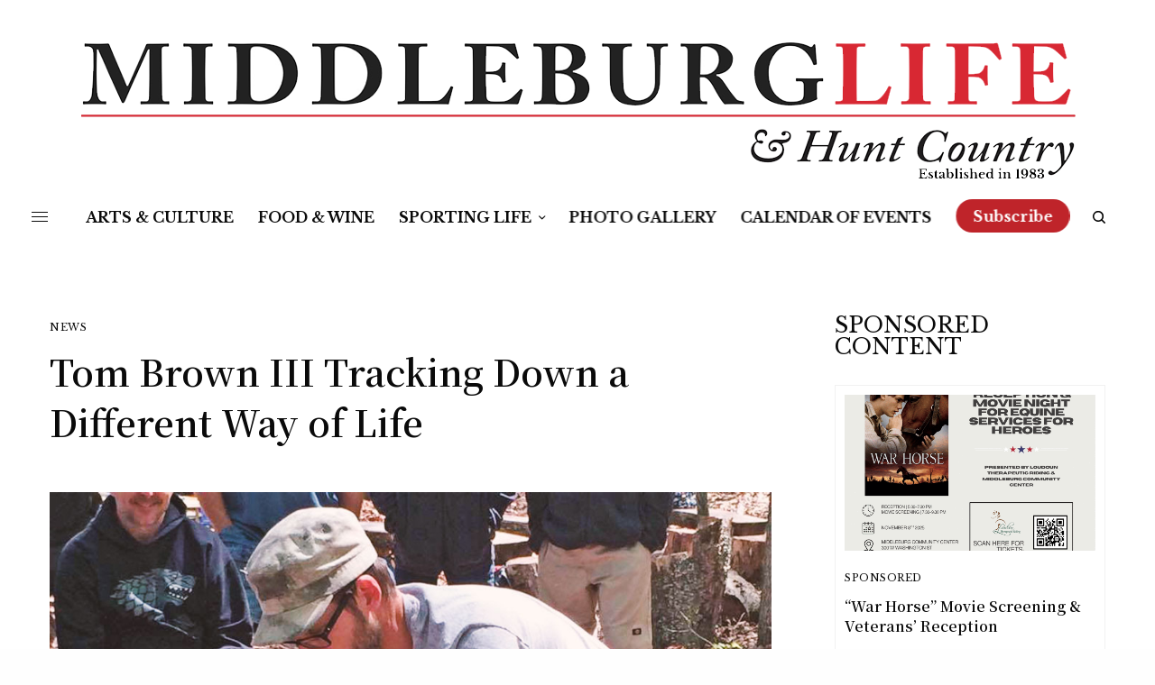

--- FILE ---
content_type: text/html; charset=UTF-8
request_url: https://www.middleburglife.com/201682tom-brown-iii-tracking-down-a-different-way-of-life/
body_size: 32311
content:
<!doctype html>
<html lang="en">
<head>
	<!-- Google tag (gtag.js) --> <script async src="https://www.googletagmanager.com/gtag/js?id=G-XH9XFZDYPL"></script> <script> window.dataLayer = window.dataLayer || []; function gtag(){dataLayer.push(arguments);} gtag('js', new Date()); gtag('config', 'G-XH9XFZDYPL'); </script>
	<meta charset="UTF-8" />
	<meta name="viewport" content="width=device-width, initial-scale=1, maximum-scale=1, viewport-fit=cover">
	<link rel="profile" href="https://gmpg.org/xfn/11">
	<link rel="pingback" href="https://www.middleburglife.com/xmlrpc.php">
	<title>Tom Brown III Tracking Down a Different Way of Life &#8211; Middleburg Life</title>
<meta name='robots' content='max-image-preview:large' />
	<style>img:is([sizes="auto" i], [sizes^="auto," i]) { contain-intrinsic-size: 3000px 1500px }</style>
	<link rel='dns-prefetch' href='//cdn.plyr.io' />
<link rel='dns-prefetch' href='//maps.googleapis.com' />
<link rel='dns-prefetch' href='//meet.jit.si' />
<link rel='dns-prefetch' href='//fonts.googleapis.com' />
<link rel="alternate" type="application/rss+xml" title="Middleburg Life &raquo; Feed" href="https://www.middleburglife.com/feed/" />
<link rel="alternate" type="application/rss+xml" title="Middleburg Life &raquo; Comments Feed" href="https://www.middleburglife.com/comments/feed/" />
<link rel="preconnect" href="//fonts.gstatic.com/" crossorigin><script type="text/javascript">
/* <![CDATA[ */
window._wpemojiSettings = {"baseUrl":"https:\/\/s.w.org\/images\/core\/emoji\/16.0.1\/72x72\/","ext":".png","svgUrl":"https:\/\/s.w.org\/images\/core\/emoji\/16.0.1\/svg\/","svgExt":".svg","source":{"concatemoji":"https:\/\/www.middleburglife.com\/wp-includes\/js\/wp-emoji-release.min.js?ver=6.8.3"}};
/*! This file is auto-generated */
!function(s,n){var o,i,e;function c(e){try{var t={supportTests:e,timestamp:(new Date).valueOf()};sessionStorage.setItem(o,JSON.stringify(t))}catch(e){}}function p(e,t,n){e.clearRect(0,0,e.canvas.width,e.canvas.height),e.fillText(t,0,0);var t=new Uint32Array(e.getImageData(0,0,e.canvas.width,e.canvas.height).data),a=(e.clearRect(0,0,e.canvas.width,e.canvas.height),e.fillText(n,0,0),new Uint32Array(e.getImageData(0,0,e.canvas.width,e.canvas.height).data));return t.every(function(e,t){return e===a[t]})}function u(e,t){e.clearRect(0,0,e.canvas.width,e.canvas.height),e.fillText(t,0,0);for(var n=e.getImageData(16,16,1,1),a=0;a<n.data.length;a++)if(0!==n.data[a])return!1;return!0}function f(e,t,n,a){switch(t){case"flag":return n(e,"\ud83c\udff3\ufe0f\u200d\u26a7\ufe0f","\ud83c\udff3\ufe0f\u200b\u26a7\ufe0f")?!1:!n(e,"\ud83c\udde8\ud83c\uddf6","\ud83c\udde8\u200b\ud83c\uddf6")&&!n(e,"\ud83c\udff4\udb40\udc67\udb40\udc62\udb40\udc65\udb40\udc6e\udb40\udc67\udb40\udc7f","\ud83c\udff4\u200b\udb40\udc67\u200b\udb40\udc62\u200b\udb40\udc65\u200b\udb40\udc6e\u200b\udb40\udc67\u200b\udb40\udc7f");case"emoji":return!a(e,"\ud83e\udedf")}return!1}function g(e,t,n,a){var r="undefined"!=typeof WorkerGlobalScope&&self instanceof WorkerGlobalScope?new OffscreenCanvas(300,150):s.createElement("canvas"),o=r.getContext("2d",{willReadFrequently:!0}),i=(o.textBaseline="top",o.font="600 32px Arial",{});return e.forEach(function(e){i[e]=t(o,e,n,a)}),i}function t(e){var t=s.createElement("script");t.src=e,t.defer=!0,s.head.appendChild(t)}"undefined"!=typeof Promise&&(o="wpEmojiSettingsSupports",i=["flag","emoji"],n.supports={everything:!0,everythingExceptFlag:!0},e=new Promise(function(e){s.addEventListener("DOMContentLoaded",e,{once:!0})}),new Promise(function(t){var n=function(){try{var e=JSON.parse(sessionStorage.getItem(o));if("object"==typeof e&&"number"==typeof e.timestamp&&(new Date).valueOf()<e.timestamp+604800&&"object"==typeof e.supportTests)return e.supportTests}catch(e){}return null}();if(!n){if("undefined"!=typeof Worker&&"undefined"!=typeof OffscreenCanvas&&"undefined"!=typeof URL&&URL.createObjectURL&&"undefined"!=typeof Blob)try{var e="postMessage("+g.toString()+"("+[JSON.stringify(i),f.toString(),p.toString(),u.toString()].join(",")+"));",a=new Blob([e],{type:"text/javascript"}),r=new Worker(URL.createObjectURL(a),{name:"wpTestEmojiSupports"});return void(r.onmessage=function(e){c(n=e.data),r.terminate(),t(n)})}catch(e){}c(n=g(i,f,p,u))}t(n)}).then(function(e){for(var t in e)n.supports[t]=e[t],n.supports.everything=n.supports.everything&&n.supports[t],"flag"!==t&&(n.supports.everythingExceptFlag=n.supports.everythingExceptFlag&&n.supports[t]);n.supports.everythingExceptFlag=n.supports.everythingExceptFlag&&!n.supports.flag,n.DOMReady=!1,n.readyCallback=function(){n.DOMReady=!0}}).then(function(){return e}).then(function(){var e;n.supports.everything||(n.readyCallback(),(e=n.source||{}).concatemoji?t(e.concatemoji):e.wpemoji&&e.twemoji&&(t(e.twemoji),t(e.wpemoji)))}))}((window,document),window._wpemojiSettings);
/* ]]> */
</script>

<style id='wp-emoji-styles-inline-css' type='text/css'>

	img.wp-smiley, img.emoji {
		display: inline !important;
		border: none !important;
		box-shadow: none !important;
		height: 1em !important;
		width: 1em !important;
		margin: 0 0.07em !important;
		vertical-align: -0.1em !important;
		background: none !important;
		padding: 0 !important;
	}
</style>
<link rel='stylesheet' id='wp-block-library-css' href='https://www.middleburglife.com/wp-includes/css/dist/block-library/style.min.css?ver=6.8.3' type='text/css' media='all' />
<style id='classic-theme-styles-inline-css' type='text/css'>
/*! This file is auto-generated */
.wp-block-button__link{color:#fff;background-color:#32373c;border-radius:9999px;box-shadow:none;text-decoration:none;padding:calc(.667em + 2px) calc(1.333em + 2px);font-size:1.125em}.wp-block-file__button{background:#32373c;color:#fff;text-decoration:none}
</style>
<style id='global-styles-inline-css' type='text/css'>
:root{--wp--preset--aspect-ratio--square: 1;--wp--preset--aspect-ratio--4-3: 4/3;--wp--preset--aspect-ratio--3-4: 3/4;--wp--preset--aspect-ratio--3-2: 3/2;--wp--preset--aspect-ratio--2-3: 2/3;--wp--preset--aspect-ratio--16-9: 16/9;--wp--preset--aspect-ratio--9-16: 9/16;--wp--preset--color--black: #000000;--wp--preset--color--cyan-bluish-gray: #abb8c3;--wp--preset--color--white: #ffffff;--wp--preset--color--pale-pink: #f78da7;--wp--preset--color--vivid-red: #cf2e2e;--wp--preset--color--luminous-vivid-orange: #ff6900;--wp--preset--color--luminous-vivid-amber: #fcb900;--wp--preset--color--light-green-cyan: #7bdcb5;--wp--preset--color--vivid-green-cyan: #00d084;--wp--preset--color--pale-cyan-blue: #8ed1fc;--wp--preset--color--vivid-cyan-blue: #0693e3;--wp--preset--color--vivid-purple: #9b51e0;--wp--preset--color--thb-accent: #f75454;--wp--preset--gradient--vivid-cyan-blue-to-vivid-purple: linear-gradient(135deg,rgba(6,147,227,1) 0%,rgb(155,81,224) 100%);--wp--preset--gradient--light-green-cyan-to-vivid-green-cyan: linear-gradient(135deg,rgb(122,220,180) 0%,rgb(0,208,130) 100%);--wp--preset--gradient--luminous-vivid-amber-to-luminous-vivid-orange: linear-gradient(135deg,rgba(252,185,0,1) 0%,rgba(255,105,0,1) 100%);--wp--preset--gradient--luminous-vivid-orange-to-vivid-red: linear-gradient(135deg,rgba(255,105,0,1) 0%,rgb(207,46,46) 100%);--wp--preset--gradient--very-light-gray-to-cyan-bluish-gray: linear-gradient(135deg,rgb(238,238,238) 0%,rgb(169,184,195) 100%);--wp--preset--gradient--cool-to-warm-spectrum: linear-gradient(135deg,rgb(74,234,220) 0%,rgb(151,120,209) 20%,rgb(207,42,186) 40%,rgb(238,44,130) 60%,rgb(251,105,98) 80%,rgb(254,248,76) 100%);--wp--preset--gradient--blush-light-purple: linear-gradient(135deg,rgb(255,206,236) 0%,rgb(152,150,240) 100%);--wp--preset--gradient--blush-bordeaux: linear-gradient(135deg,rgb(254,205,165) 0%,rgb(254,45,45) 50%,rgb(107,0,62) 100%);--wp--preset--gradient--luminous-dusk: linear-gradient(135deg,rgb(255,203,112) 0%,rgb(199,81,192) 50%,rgb(65,88,208) 100%);--wp--preset--gradient--pale-ocean: linear-gradient(135deg,rgb(255,245,203) 0%,rgb(182,227,212) 50%,rgb(51,167,181) 100%);--wp--preset--gradient--electric-grass: linear-gradient(135deg,rgb(202,248,128) 0%,rgb(113,206,126) 100%);--wp--preset--gradient--midnight: linear-gradient(135deg,rgb(2,3,129) 0%,rgb(40,116,252) 100%);--wp--preset--font-size--small: 13px;--wp--preset--font-size--medium: 20px;--wp--preset--font-size--large: 36px;--wp--preset--font-size--x-large: 42px;--wp--preset--spacing--20: 0.44rem;--wp--preset--spacing--30: 0.67rem;--wp--preset--spacing--40: 1rem;--wp--preset--spacing--50: 1.5rem;--wp--preset--spacing--60: 2.25rem;--wp--preset--spacing--70: 3.38rem;--wp--preset--spacing--80: 5.06rem;--wp--preset--shadow--natural: 6px 6px 9px rgba(0, 0, 0, 0.2);--wp--preset--shadow--deep: 12px 12px 50px rgba(0, 0, 0, 0.4);--wp--preset--shadow--sharp: 6px 6px 0px rgba(0, 0, 0, 0.2);--wp--preset--shadow--outlined: 6px 6px 0px -3px rgba(255, 255, 255, 1), 6px 6px rgba(0, 0, 0, 1);--wp--preset--shadow--crisp: 6px 6px 0px rgba(0, 0, 0, 1);}:where(.is-layout-flex){gap: 0.5em;}:where(.is-layout-grid){gap: 0.5em;}body .is-layout-flex{display: flex;}.is-layout-flex{flex-wrap: wrap;align-items: center;}.is-layout-flex > :is(*, div){margin: 0;}body .is-layout-grid{display: grid;}.is-layout-grid > :is(*, div){margin: 0;}:where(.wp-block-columns.is-layout-flex){gap: 2em;}:where(.wp-block-columns.is-layout-grid){gap: 2em;}:where(.wp-block-post-template.is-layout-flex){gap: 1.25em;}:where(.wp-block-post-template.is-layout-grid){gap: 1.25em;}.has-black-color{color: var(--wp--preset--color--black) !important;}.has-cyan-bluish-gray-color{color: var(--wp--preset--color--cyan-bluish-gray) !important;}.has-white-color{color: var(--wp--preset--color--white) !important;}.has-pale-pink-color{color: var(--wp--preset--color--pale-pink) !important;}.has-vivid-red-color{color: var(--wp--preset--color--vivid-red) !important;}.has-luminous-vivid-orange-color{color: var(--wp--preset--color--luminous-vivid-orange) !important;}.has-luminous-vivid-amber-color{color: var(--wp--preset--color--luminous-vivid-amber) !important;}.has-light-green-cyan-color{color: var(--wp--preset--color--light-green-cyan) !important;}.has-vivid-green-cyan-color{color: var(--wp--preset--color--vivid-green-cyan) !important;}.has-pale-cyan-blue-color{color: var(--wp--preset--color--pale-cyan-blue) !important;}.has-vivid-cyan-blue-color{color: var(--wp--preset--color--vivid-cyan-blue) !important;}.has-vivid-purple-color{color: var(--wp--preset--color--vivid-purple) !important;}.has-black-background-color{background-color: var(--wp--preset--color--black) !important;}.has-cyan-bluish-gray-background-color{background-color: var(--wp--preset--color--cyan-bluish-gray) !important;}.has-white-background-color{background-color: var(--wp--preset--color--white) !important;}.has-pale-pink-background-color{background-color: var(--wp--preset--color--pale-pink) !important;}.has-vivid-red-background-color{background-color: var(--wp--preset--color--vivid-red) !important;}.has-luminous-vivid-orange-background-color{background-color: var(--wp--preset--color--luminous-vivid-orange) !important;}.has-luminous-vivid-amber-background-color{background-color: var(--wp--preset--color--luminous-vivid-amber) !important;}.has-light-green-cyan-background-color{background-color: var(--wp--preset--color--light-green-cyan) !important;}.has-vivid-green-cyan-background-color{background-color: var(--wp--preset--color--vivid-green-cyan) !important;}.has-pale-cyan-blue-background-color{background-color: var(--wp--preset--color--pale-cyan-blue) !important;}.has-vivid-cyan-blue-background-color{background-color: var(--wp--preset--color--vivid-cyan-blue) !important;}.has-vivid-purple-background-color{background-color: var(--wp--preset--color--vivid-purple) !important;}.has-black-border-color{border-color: var(--wp--preset--color--black) !important;}.has-cyan-bluish-gray-border-color{border-color: var(--wp--preset--color--cyan-bluish-gray) !important;}.has-white-border-color{border-color: var(--wp--preset--color--white) !important;}.has-pale-pink-border-color{border-color: var(--wp--preset--color--pale-pink) !important;}.has-vivid-red-border-color{border-color: var(--wp--preset--color--vivid-red) !important;}.has-luminous-vivid-orange-border-color{border-color: var(--wp--preset--color--luminous-vivid-orange) !important;}.has-luminous-vivid-amber-border-color{border-color: var(--wp--preset--color--luminous-vivid-amber) !important;}.has-light-green-cyan-border-color{border-color: var(--wp--preset--color--light-green-cyan) !important;}.has-vivid-green-cyan-border-color{border-color: var(--wp--preset--color--vivid-green-cyan) !important;}.has-pale-cyan-blue-border-color{border-color: var(--wp--preset--color--pale-cyan-blue) !important;}.has-vivid-cyan-blue-border-color{border-color: var(--wp--preset--color--vivid-cyan-blue) !important;}.has-vivid-purple-border-color{border-color: var(--wp--preset--color--vivid-purple) !important;}.has-vivid-cyan-blue-to-vivid-purple-gradient-background{background: var(--wp--preset--gradient--vivid-cyan-blue-to-vivid-purple) !important;}.has-light-green-cyan-to-vivid-green-cyan-gradient-background{background: var(--wp--preset--gradient--light-green-cyan-to-vivid-green-cyan) !important;}.has-luminous-vivid-amber-to-luminous-vivid-orange-gradient-background{background: var(--wp--preset--gradient--luminous-vivid-amber-to-luminous-vivid-orange) !important;}.has-luminous-vivid-orange-to-vivid-red-gradient-background{background: var(--wp--preset--gradient--luminous-vivid-orange-to-vivid-red) !important;}.has-very-light-gray-to-cyan-bluish-gray-gradient-background{background: var(--wp--preset--gradient--very-light-gray-to-cyan-bluish-gray) !important;}.has-cool-to-warm-spectrum-gradient-background{background: var(--wp--preset--gradient--cool-to-warm-spectrum) !important;}.has-blush-light-purple-gradient-background{background: var(--wp--preset--gradient--blush-light-purple) !important;}.has-blush-bordeaux-gradient-background{background: var(--wp--preset--gradient--blush-bordeaux) !important;}.has-luminous-dusk-gradient-background{background: var(--wp--preset--gradient--luminous-dusk) !important;}.has-pale-ocean-gradient-background{background: var(--wp--preset--gradient--pale-ocean) !important;}.has-electric-grass-gradient-background{background: var(--wp--preset--gradient--electric-grass) !important;}.has-midnight-gradient-background{background: var(--wp--preset--gradient--midnight) !important;}.has-small-font-size{font-size: var(--wp--preset--font-size--small) !important;}.has-medium-font-size{font-size: var(--wp--preset--font-size--medium) !important;}.has-large-font-size{font-size: var(--wp--preset--font-size--large) !important;}.has-x-large-font-size{font-size: var(--wp--preset--font-size--x-large) !important;}
:where(.wp-block-post-template.is-layout-flex){gap: 1.25em;}:where(.wp-block-post-template.is-layout-grid){gap: 1.25em;}
:where(.wp-block-columns.is-layout-flex){gap: 2em;}:where(.wp-block-columns.is-layout-grid){gap: 2em;}
:root :where(.wp-block-pullquote){font-size: 1.5em;line-height: 1.6;}
</style>
<link rel='stylesheet' id='dashicons-css' href='https://www.middleburglife.com/wp-includes/css/dashicons.min.css?ver=6.8.3' type='text/css' media='all' />
<link rel='stylesheet' id='rmp-menu-styles-css' href='https://www.middleburglife.com/wp-content/uploads/rmp-menu/css/rmp-menu.css?ver=01.04.32' type='text/css' media='all' />
<link rel='stylesheet' id='thb-app-css' href='https://www.middleburglife.com/wp-content/themes/theissue/assets/css/app.css?ver=1.6.9' type='text/css' media='all' />
<link rel='stylesheet' id='thb-post-detail-css' href='https://www.middleburglife.com/wp-content/themes/theissue/assets/css/app-post-detail.css?ver=1.6.9' type='text/css' media='all' />
<style id='thb-post-detail-inline-css' type='text/css'>
body,h1, .h1, h2, .h2, h3, .h3, h4, .h4, h5, .h5, h6, .h6,.thb-lightbox-button .thb-lightbox-text,.post .post-category,.post.thumbnail-seealso .thb-seealso-text,.thb-entry-footer,.smart-list .smart-list-title .smart-list-count,.smart-list .thb-smart-list-content .smart-list-count,.thb-carousel.bottom-arrows .slick-bottom-arrows,.thb-hotspot-container,.thb-pin-it-container .thb-pin-it,label,input[type="text"],input[type="password"],input[type="date"],input[type="datetime"],input[type="email"],input[type="number"],input[type="search"],input[type="tel"],input[type="time"],input[type="url"],textarea,.testimonial-author,.thb-article-sponsors,input[type="submit"],submit,.button,.btn,.btn-block,.btn-text,.post .post-gallery .thb-post-icon,.post .thb-post-bottom,.woocommerce-MyAccount-navigation,.featured_image_credit,.widget .thb-widget-title,.thb-readmore .thb-readmore-title,.widget.thb_widget_instagram .thb-instagram-header,.widget.thb_widget_instagram .thb-instagram-footer,.thb-instagram-row figure .instagram-link,.widget.thb_widget_top_reviews .post .widget-review-title-holder .thb-widget-score,.thb-instagram-row figure,.widget.thb_widget_top_categories .thb-widget-category-link .thb-widget-category-name,.widget.thb_widget_twitter .thb-twitter-user,.widget.thb_widget_twitter .thb-tweet .thb-tweet-time,.widget.thb_widget_twitter .thb-tweet .thb-tweet-actions,.thb-social-links-container,.login-page-form,.woocommerce .woocommerce-form-login .lost_password,.woocommerce-message, .woocommerce-error, .woocommerce-notice, .woocommerce-info,.woocommerce-success,.select2,.woocommerce-MyAccount-content legend,.shop_table,.thb-lightbox-button .thb-lightbox-thumbs,.post.thumbnail-style6 .post-gallery .now-playing,.widget.thb_widget_top_reviews .post .widget-review-title-holder .thb-widget-score strong,.post.thumbnail-style8 .thumb_large_count,.post.thumbnail-style4 .thumb_count,.post .thb-read-more {font-family:Libre Baskerville, 'BlinkMacSystemFont', -apple-system, 'Roboto', 'Lucida Sans';}.post-title h1,.post-title h2,.post-title h3,.post-title h4,.post-title h5,.post-title h6 {font-family:Noto Serif KR, 'BlinkMacSystemFont', -apple-system, 'Roboto', 'Lucida Sans';font-weight:600;}.post-content,.post-excerpt,.thb-article-subscribe p,.thb-article-author p,.commentlist .comment p, .commentlist .review p,.thb-executive-summary,.thb-newsletter-form p,.search-title p,.thb-product-detail .product-information .woocommerce-product-details__short-description,.widget:not(.woocommerce) p,.thb-author-info .thb-author-page-description p,.wpb_text_column,.no-vc,.woocommerce-tabs .wc-tab,.woocommerce-tabs .wc-tab p:not(.stars),.thb-pricing-table .pricing-container .pricing-description,.content404 p,.subfooter p {font-family:Libre Baskerville, 'BlinkMacSystemFont', -apple-system, 'Roboto', 'Lucida Sans';}.thb-full-menu {font-family:Libre Baskerville, 'BlinkMacSystemFont', -apple-system, 'Roboto', 'Lucida Sans';}.thb-mobile-menu,.thb-secondary-menu {font-family:Libre Baskerville, 'BlinkMacSystemFont', -apple-system, 'Roboto', 'Lucida Sans';}.thb-dropcap-on .post-detail .post-content>p:first-of-type:first-letter,.thb-dropcap-on .post-detail .post-content>.row:first-of-type .columns:first-of-type .wpb_text_column:first-of-type .wpb_wrapper>p:first-of-type:first-letter {}.widget.style1 .thb-widget-title,.widget.style2 .thb-widget-title,.widget.style3 .thb-widget-title {}em {}label {}input[type="submit"],submit,.button,.btn,.btn-block,.btn-text {}.article-container .post-content,.article-container .post-content p:not(.wp-block-cover-text) {}.post .post-category {}.post-detail .thb-executive-summary li {}.post .post-excerpt {}.thb-full-menu>li>a:not(.logolink) {font-weight:700;font-size:16px;}.thb-full-menu li .sub-menu li a {font-weight:700;font-size:15px;}.thb-mobile-menu>li>a {}.thb-mobile-menu .sub-menu a {}.thb-secondary-menu a {}#mobile-menu .menu-footer {}#mobile-menu .thb-social-links-container .thb-social-link-wrap .thb-social-link .thb-social-icon-container {}.widget .thb-widget-title,.widget.style2 .thb-widget-title,.widget.style3 .thb-widget-title{}.footer .widget .thb-widget-title,.footer .widget.style2 .thb-widget-title,.footer .widget.style3 .thb-widget-title {}.footer .widget,.footer .widget p {}.subfooter .thb-full-menu>li>a:not(.logolink) {}.subfooter p {}.subfooter .thb-social-links-container.thb-social-horizontal .thb-social-link-wrap .thb-social-icon-container,.subfooter.style6 .thb-social-links-container.thb-social-horizontal .thb-social-link-wrap .thb-social-icon-container {}#scroll_to_top {}.search-title p {}@media screen and (min-width:1024px) {h1,.h1 {}}h1,.h1 {}@media screen and (min-width:1024px) {h2 {font-family:Libre Baskerville, 'BlinkMacSystemFont', -apple-system, 'Roboto', 'Lucida Sans';font-weight:bold;font-size:70px;}}h2 {font-family:Libre Baskerville, 'BlinkMacSystemFont', -apple-system, 'Roboto', 'Lucida Sans';}@media screen and (min-width:1024px) {h3 {font-family:Libre Baskerville, 'BlinkMacSystemFont', -apple-system, 'Roboto', 'Lucida Sans';}}h3 {font-family:Libre Baskerville, 'BlinkMacSystemFont', -apple-system, 'Roboto', 'Lucida Sans';}@media screen and (min-width:1024px) {h4 {font-family:Libre Baskerville, 'BlinkMacSystemFont', -apple-system, 'Roboto', 'Lucida Sans';}}h4 {font-family:Libre Baskerville, 'BlinkMacSystemFont', -apple-system, 'Roboto', 'Lucida Sans';}@media screen and (min-width:1024px) {h5 {}}h5 {}h6 {}.logo-holder .logolink .logoimg {max-height:166px;}.logo-holder .logolink .logoimg[src$=".svg"] {max-height:100%;height:166px;}@media screen and (max-width:1023px) {.header.header-mobile .logo-holder .logolink .logoimg {max-height:90px;}.header.header-mobile .logo-holder .logolink .logoimg[src$=".svg"] {max-height:100%;height:90px;}}.header.fixed:not(.header-mobile) .logo-holder .logolink .logoimg {max-height:24px;}.header.fixed:not(.header-mobile) .logo-holder .logolink .logoimg {max-height:100%;height:24px;}#mobile-menu .logolink .logoimg {max-height:92px;}#mobile-menu .logolink .logoimg {max-height:100%;height:92px;}.header:not(.fixed):not(.header-mobile):not(.style1) {padding-top:20px;padding-bottom:0px;}.header.style1 .header-logo-row {padding-top:20px;padding-bottom:0px;}.header:not(.header-mobile):not(.fixed) .logo-holder {padding-top:20px;padding-bottom:20px;}a:hover,h1 small, h2 small, h3 small, h4 small, h5 small, h6 small,h1 small a, h2 small a, h3 small a, h4 small a, h5 small a, h6 small a,.secondary-area .thb-follow-holder .sub-menu .subscribe_part .thb-newsletter-form h4,.secondary-area .thb-follow-holder .sub-menu .subscribe_part .thb-newsletter-form .newsletter-form .btn:hover,.thb-full-menu.thb-standard > li.current-menu-item:not(.has-hash) > a,.thb-full-menu > li > a:not(.logolink)[data-filter].active,.thb-dropdown-color-dark .thb-full-menu .sub-menu li a:hover,#mobile-menu.dark .thb-mobile-menu > li > a:hover,#mobile-menu.dark .sub-menu a:hover,#mobile-menu.dark .thb-secondary-menu a:hover,.thb-secondary-menu a:hover,.post .thb-read-more:hover,.post:not(.white-post-content) .thb-post-bottom.sponsored-bottom ul li,.post:not(.white-post-content) .thb-post-bottom .post-share:hover,.thb-dropcap-on .post-detail .post-content>p:first-of-type:first-letter,.thb-dropcap-on .post-detail .post-content>.row:first-of-type .columns:first-of-type .wpb_text_column:first-of-type .wpb_wrapper>p:first-of-type:first-letter,.post-detail .thb-executive-summary li:before,.thb-readmore p a,input[type="submit"].white:hover,.button.white:hover,.btn.white:hover,input[type="submit"].style2.accent,.button.style2.accent,.btn.style2.accent,.search-title h1 strong,.thb-author-page-meta a:hover,.widget.thb_widget_top_reviews .post .widget-review-title-holder .thb-widget-score strong,.thb-autotype .thb-autotype-entry,.thb_location_container.row .thb_location h5,.thb-page-menu li:hover a, .thb-page-menu li.current_page_item a,.thb-tabs.style3 .vc_tta-panel-heading h4 a:hover,.thb-tabs.style3 .vc_tta-panel-heading h4 a.active,.thb-tabs.style4 .vc_tta-panel-heading h4 a:hover,.thb-tabs.style4 .vc_tta-panel-heading h4 a.active,.thb-iconbox.top.type5 .iconbox-content .thb-read-more,.thb-testimonials.style7 .testimonial-author cite,.thb-testimonials.style7 .testimonial-author span,.thb-article-reactions .row .columns .thb-reaction.active .thb-reaction-count,.thb-article-sponsors .sponsored-by,.thb-cookie-bar .thb-cookie-text a,.thb-pricing-table.style2 .pricing-container .thb_pricing_head .thb-price,.thb-hotspot-container .product-hotspots .product-title .hotspots-buynow,.plyr--full-ui input[type=range],.woocommerce-checkout-payment .wc_payment_methods .wc_payment_method.payment_method_paypal .about_paypal,.has-thb-accent-color,.wp-block-button .wp-block-button__link.has-thb-accent-color {color:#f75454;}.columns.thb-light-column .thb-newsletter-form .btn:hover,.secondary-area .thb-trending-holder .thb-full-menu li.menu-item-has-children .sub-menu .thb-trending .thb-trending-tabs a.active,.thb-full-menu.thb-line-marker > li > a:before,#mobile-menu.dark .widget.thb_widget_subscribe .btn:hover,.post .thb-read-more:after,.post.style4 .post-gallery:after,.post.style5 .post-inner-content,.post.style13 .post-gallery:after,.smart-list .smart-list-title .smart-list-count,.smart-list.smart-list-v3 .thb-smart-list-nav .arrow:not(.disabled):hover,.thb-custom-checkbox input[type="checkbox"]:checked + label:before,input[type="submit"]:not(.white):not(.grey):not(.style2):not(.white):not(.add_to_cart_button):not(.accent):hover,.button:not(.white):not(.grey):not(.style2):not(.white):not(.add_to_cart_button):not(.accent):hover,.btn:not(.white):not(.grey):not(.style2):not(.white):not(.add_to_cart_button):not(.accent):hover,input[type="submit"].grey:hover,.button.grey:hover,.btn.grey:hover,input[type="submit"].accent, input[type="submit"].checkout,.button.accent,.button.checkout,.btn.accent,.btn.checkout,input[type="submit"].style2.accent:hover,.button.style2.accent:hover,.btn.style2.accent:hover,.btn-text.style3 .circle-btn,.widget.thb_widget_top_categories .thb-widget-category-link:hover .thb-widget-category-name,.thb-progressbar .thb-progress span,.thb-page-menu.style1 li:hover a, .thb-page-menu.style1 li.current_page_item a,.thb-client-row.thb-opacity.with-accent .thb-client:hover,.thb-client-row .style4 .accent-color,.thb-tabs.style1 .vc_tta-panel-heading h4 a:before,.thb-testimonials.style7 .thb-carousel .slick-dots .select,.thb-categorylinks.style2 a:after,.thb-category-card:hover,.thb-hotspot-container .thb-hotspot.pin-accent,.pagination ul .page-numbers.current, .pagination ul .page-numbers:not(.dots):hover,.pagination .nav-links .page-numbers.current,.pagination .nav-links .page-numbers:not(.dots):hover,.woocommerce-pagination ul .page-numbers.current,.woocommerce-pagination ul .page-numbers:not(.dots):hover,.woocommerce-pagination .nav-links .page-numbers.current,.woocommerce-pagination .nav-links .page-numbers:not(.dots):hover,.plyr__control--overlaid,.plyr--video .plyr__control.plyr__tab-focus, .plyr--video .plyr__control:hover, .plyr--video .plyr__control[aria-expanded=true],.badge.onsale,.demo_store,.products .product .product_after_title .button:hover:after,.woocommerce-MyAccount-navigation ul li:hover a, .woocommerce-MyAccount-navigation ul li.is-active a,.has-thb-accent-background-color,.wp-block-button .wp-block-button__link.has-thb-accent-background-color {background-color:#f75454;}.thb-dark-mode-on .btn.grey:hover,.thb-dark-mode-on .thb-pricing-table.style2 .pricing-container .btn:hover,.thb-dark-mode-on .woocommerce-checkout-payment .wc_payment_methods+.place-order .button:hover {background-color:#f75454;}input[type="submit"].accent:hover, input[type="submit"].checkout:hover,.button.accent:hover,.button.checkout:hover,.btn.accent:hover,.btn.checkout:hover {background-color:#de4c4c;}.post-detail .post-split-title-container,.thb-article-reactions .row .columns .thb-reaction.active .thb-reaction-image,.secondary-area .thb-follow-holder .sub-menu .subscribe_part {background-color:rgba(247,84,84, 0.05) !important;}.post.style6.style6-bg .post-inner-content {background-color:rgba(247,84,84, 0.15);}.thb-lightbox-button:hover {background-color:rgba(247,84,84, 0.05);}.thb-tabs.style3 .vc_tta-panel-heading h4 a:before {background-color:rgba(247,84,84, 0.4);}.secondary-area .thb-trending-holder .thb-full-menu li.menu-item-has-children .sub-menu .thb-trending .thb-trending-tabs a.active,.post .post-title a:hover > span,.post.sticky .post-title a>span,.thb-lightbox-button:hover,.thb-custom-checkbox label:before,input[type="submit"].style2.accent,.button.style2.accent,.btn.style2.accent,.thb-page-menu.style1 li:hover a, .thb-page-menu.style1 li.current_page_item a,.thb-client-row.has-border.thb-opacity.with-accent .thb-client:hover,.thb-iconbox.top.type5,.thb-article-reactions .row .columns .thb-reaction:hover .thb-reaction-image,.thb-article-reactions .row .columns .thb-reaction.active .thb-reaction-image,.pagination ul .page-numbers.current, .pagination ul .page-numbers:not(.dots):hover,.pagination .nav-links .page-numbers.current,.pagination .nav-links .page-numbers:not(.dots):hover,.woocommerce-pagination ul .page-numbers.current,.woocommerce-pagination ul .page-numbers:not(.dots):hover,.woocommerce-pagination .nav-links .page-numbers.current,.woocommerce-pagination .nav-links .page-numbers:not(.dots):hover,.woocommerce-MyAccount-navigation ul li:hover a, .woocommerce-MyAccount-navigation ul li.is-active a {border-color:#f75454;}.thb-page-menu.style1 li:hover + li a, .thb-page-menu.style1 li.current_page_item + li a,.woocommerce-MyAccount-navigation ul li:hover + li a, .woocommerce-MyAccount-navigation ul li.is-active + li a {border-top-color:#f75454;}.text-underline-style:after, .post-detail .post-content > p > a:after, .post-detail .post-content>ul:not([class])>li>a:after, .post-detail .post-content>ol:not([class])>li>a:after, .wpb_text_column p > a:after, .smart-list .thb-smart-list-content p > a:after, .post-gallery-content .thb-content-row .columns.image-text p>a:after {border-bottom-color:#f75454;}.secondary-area .thb-trending-holder .thb-full-menu li.menu-item-has-children .sub-menu .thb-trending .thb-trending-tabs a.active + a {border-left-color:#f75454;}.header.fixed .thb-reading-indicator .thb-indicator .indicator-hover,.header.fixed .thb-reading-indicator .thb-indicator .indicator-arrow,.commentlist .comment .reply a:hover svg path,.commentlist .review .reply a:hover svg path,.btn-text.style4 .arrow svg:first-child,.thb-iconbox.top.type5 .iconbox-content .thb-read-more svg,.thb-iconbox.top.type5 .iconbox-content .thb-read-more svg .bar,.thb-article-review.style2 .thb-article-figure .thb-average .thb-hexagon path {fill:#f75454;}@media screen and (-ms-high-contrast:active), (-ms-high-contrast:none) {.header.fixed .thb-reading-indicator:hover .thb-indicator .indicator-hover {fill:#f75454;}}.header.fixed .thb-reading-indicator .thb-indicator .indicator-fill {stroke:#f75454;}.thb-tabs.style2 .vc_tta-panel-heading h4 a.active {-moz-box-shadow:inset 0 -3px 0 #f75454, 0 1px 0 #f75454;-webkit-box-shadow:inset 0 -3px 0 #f75454, 0 1px 0 #f75454;box-shadow:inset 0 -3px 0 #f75454, 0 1px 0 #f75454;}.page-id-551 #wrapper div[role="main"],.postid-551 #wrapper div[role="main"] {}.subfooter .footer-logo-holder .logoimg {max-height:40px;}
</style>
<link rel='stylesheet' id='thb-style-css' href='https://www.middleburglife.com/wp-content/themes/theissue-child/style.css?ver=1.6.9' type='text/css' media='all' />
<link rel='stylesheet' id='thb-google-fonts-css' href='https://fonts.googleapis.com/css?family=Libre+Baskerville%3Aregular%2C700%7CNoto+Serif+KR%3Aregular%2C500%2C600%2C700&#038;subset&#038;display=swap&#038;ver=1.6.9' type='text/css' media='all' />
<link rel='stylesheet' id='evcal_google_fonts-css' href='https://fonts.googleapis.com/css?family=Noto+Sans%3A400%2C400italic%2C700%7CPoppins%3A700%2C800%2C900&#038;subset=latin%2Clatin-ext&#038;ver=5.0.1' type='text/css' media='all' />
<link rel='stylesheet' id='evcal_cal_default-css' href='//www.middleburglife.com/wp-content/plugins/eventON/assets/css/eventon_styles.css?ver=5.0.1' type='text/css' media='all' />
<link rel='stylesheet' id='evo_font_icons-css' href='//www.middleburglife.com/wp-content/plugins/eventON/assets/fonts/all.css?ver=5.0.1' type='text/css' media='all' />
<style id='evo_dynamic_styles-inline-css' type='text/css'>
.eventon_events_list .eventon_list_event .desc_trig, .evopop_top{background-color:#f1f1f1}.eventon_events_list .eventon_list_event .desc_trig:hover{background-color:#fbfbfb}.ajde_evcal_calendar .calendar_header p,
			.eventon_events_list .eventon_list_event .evoet_cx span.evoet_dayblock span, 
			.evo_pop_body .evoet_cx span.evoet_dayblock span,
			.ajde_evcal_calendar .evcal_evdata_row .evcal_evdata_cell h3.evo_h3,
			.evo_lightbox_content h3.evo_h3, h2.evo_h2, h3.evo_h3,h4.evo_h4,
			body .ajde_evcal_calendar h4.evo_h4, 
			.evo_content_in h4.evo_h4,
			.evo_metarow_ICS .evcal_evdata_cell p a,
			.eventon_events_list .eventon_list_event .evoet_cx span.evcal_desc2, 
			.eventon_list_event .evoet_cx span.evcal_event_title,
			.evoet_cx span.evcal_desc2,	
			.evo_metarow_ICS .evcal_evdata_cell p a, 
			.evo_metarow_learnMICS .evcal_col50 .evcal_evdata_cell p a,
			.eventon_list_event .evo_metarow_locImg p.evoLOCtxt .evo_loc_text_title,		
			.evo_clik_row .evo_h3,
			.evotax_term_card .evotax_term_details h2, 
			.evotax_term_card h3.evotax_term_subtitle,
			.ajde_evcal_calendar .evo_sort_btn,
			.eventon_main_section  #evcal_cur,	
			.ajde_evcal_calendar .calendar_header p.evo_month_title,		
			.ajde_evcal_calendar .eventon_events_list .evcal_month_line p,
			.eventon_events_list .eventon_list_event .evcal_cblock,			
			.ajde_evcal_calendar .evcal_month_line,
			.eventon_event .event_excerpt_in h3,
			.ajde_evcal_calendar .evo_footer_nav p.evo_month_title,
			.evo_eventon_live_now_section h3,
			.evo_tab_view .evo_tabs p.evo_tab,
			.evo_metarow_virtual .evo_live_now_tag,
			.evo_page_body .evo_sin_page .evosin_event_title{font-family:'Libre Baskerville'}.ajde_evcal_calendar .eventon_events_list p,	
		.evo_lightbox p,
		.eventon_events_list .eventon_list_event .evoet_cx span, 
		.evo_pop_body .evoet_cx span,	
		.eventon_events_list .eventon_list_event .evoet_cx span.evcal_event_subtitle, 
		.evo_pop_body .evoet_cx span.evcal_event_subtitle,
		.ajde_evcal_calendar .eventon_list_event .event_description .evcal_btn, 
		.evo_pop_body .evcal_btn, .evcal_btn,
		.eventon_events_list .eventon_list_event .cancel_event .evo_event_headers, 
		.evo_pop_body .evo_event_headers.canceled,
		.eventon_events_list .eventon_list_event .evcal_list_a .evo_above_title span,
		.evo_pop_body .evcal_list_a .evo_above_title span,
		.evcal_evdata_row.evcal_event_details .evcal_evdata_cell p,
		#evcal_list .eventon_list_event .evoInput, .evo_pop_body .evoInput,
		.evcal_evdata_row .evcal_evdata_cell p, 
		#evcal_list .eventon_list_event p.no_events,
		.ajde_evcal_calendar .eventon_events_list .eventon_desc_in ul,
		.evoGuideCall em,
		.evo_cal_above span,
		.ajde_evcal_calendar .calendar_header .evo_j_dates .legend,
		.eventon_sort_line p, .eventon_filter_line p,
		.evcal_evdata_row{font-family:'Noto Sans',arial}.ajde_evcal_calendar .evo_sort_btn, .eventon_sf_field p, .evo_srt_sel p.fa{color:#B8B8B8}.ajde_evcal_calendar .evo_sort_btn:hover{color:#d8d8d8}#evcal_list .eventon_list_event .evoet_cx em, .evo_lightboxes .evoet_cx em{color:#ffffff}#evcal_list .eventon_list_event .evoet_cx em a{color:#202124}.eventon_events_list .eventon_list_event a,
				.evocard_row .evo_metarow_organizer .evo_card_organizer_social a,
				.evo_lightbox .evo_tax_social_media a{color:#656565}
				#evcal_list .eventon_list_event .event_description .evcal_btn, 
				#evcal_list .eventon_list_event .event_description .evcal_btn p, 
				body .evo_lightboxes .evo_lightbox_body.evo_pop_body .evcal_btn,
				.ajde_evcal_calendar .eventon_list_event .event_description .evcal_btn, 
				.evo_lightbox .evcal_btn, body .evcal_btn,
				.evo_lightbox.eventon_events_list .eventon_list_event a.evcal_btn,
				.evcal_btn{color:#ffffff;background:#d42f2f;}#evcal_list .eventon_list_event .event_description .evcal_btn:hover, 
				body .evo_lightboxes .evo_lightbox_body.evo_pop_body .evcal_btn:hover,
				.ajde_evcal_calendar .eventon_list_event .event_description .evcal_btn:hover, 
				.evo_pop_body .evcal_btn:hover, .evcal_btn:hover,.evcal_evdata_row.evo_clik_row:hover{color:#fff;background:#d42f2f;}.evcal_evdata_row.evo_clik_row:hover &gt; *, .evcal_evdata_row.evo_clik_row:hover i{color:#fff}.eventon_list_event .evo_btn_secondary, 
				.ajde_evcal_calendar .eventon_list_event .event_description .evcal_btn.evo_btn_secondary,
				.evo_lightbox .evcal_btn.evo_btn_secondary, 
				body .evcal_btn.evo_btn_secondary,
				#evcal_list .eventon_list_event .event_description .evcal_btn.evo_btn_secondary,
				.evcal_btn.evo_btn_secondary,
				.evo_btn_secondary{color:#ffffff;background:#d2d2d2;}.eventon_list_event .evo_btn_secondary:hover, 
				.ajde_evcal_calendar .eventon_list_event .event_description .evcal_btn.evo_btn_secondary:hover,
				.evo_lightbox .evcal_btn.evo_btn_secondary:hover, 
				body .evcal_btn.evo_btn_secondary:hover,
				#evcal_list .eventon_list_event .event_description .evcal_btn.evo_btn_secondary:hover,
				.eventon_list_event .evo_btn_secondary:hover, 
				.evcal_btn.evo_btn_secondary:hover,
				.evo_btn_secondary:hover{color:#ffffff;background:#bebebe;}.evocard_row .evcal_evdata_icons i, .evocard_row .evcal_evdata_custometa_icons i{color:#656565;font-size:18px;}.evcal_evdata_row .evcal_evdata_cell h3, .evo_clik_row .evo_h3{font-size:18px}#evcal_list .eventon_list_event .evcal_cblock, .evo_lightboxes .evo_pop_body .evcal_cblock{color:#ffffff}.evcal_evdata_row .evcal_evdata_cell h2, .evcal_evdata_row .evcal_evdata_cell h3, .evorow .evo_clik_row h3, 
			.evcal_evdata_row .evcal_evdata_cell h3 a{color:#656565}#evcal_list .eventon_list_event .evcal_eventcard p, 
				.ajde_evcal_calendar .eventon_events_list .eventon_desc_in ul,
				.evo_lightboxes .evo_pop_body .evcal_evdata_row .evcal_evdata_cell p,
				.evo_lightboxes .evcal_evdata_cell p a{color:#656565}.ajde_evcal_calendar #evcal_head.calendar_header #evcal_cur, .ajde_evcal_calendar .evcal_month_line p, .ajde_evcal_calendar .evo_footer_nav p.evo_month_title{color:#1c181c}.eventon_events_list .eventon_list_event .event_description, .evo_lightbox.eventcard .evo_lightbox_body{background-color:#fdfdfd}.evocard_box{background-color:#f3f3f3}.evcal_event_details .evcal_evdata_cell.shorter_desc .eventon_desc_in:after{background:linear-gradient(to top,	#f3f3f3 20%, #f3f3f300 80%)}.event_description .bordb, #evcal_list .bordb, .eventon_events_list .eventon_list_event .event_description, .bordr, #evcal_list,
					#evcal_list p.desc_trig_outter, 
					.evopop_top,
					.evo_pop_body .bordb{border-color:#d5d5d5}.eventon_events_list .eventon_list_event .evcal_list_a.featured_event{background-color:#fff6e2}.eventon_events_list .eventon_list_event .desc_trig:hover{border-left-width:7px}.eventon_events_list .eventon_list_event .evcal_list_a.featured_event:hover{background-color:#ffecc5}.eventon_events_list .eventon_list_event .evoet_cx span.evo_above_title span.featured, .evo_pop_body .evoet_cx span.evo_above_title span.featured,
				.evosv_grid .evosv_tag.featured{color:#ffffff;background-color:#ffcb55;}.eventon_events_list .eventon_list_event .evoet_cx span.evo_above_title span.completed, .evo_pop_body .evoet_cx span.evo_above_title span.completed,
				.evosv_grid .evosv_tag.completed{color:#ffffff;background-color:#585858;}.evoet_cx .evo_ep_bar b, .evoet_cx .evo_ep_bar b:before{background-color:#f79191}.evoet_cx .evo_ep_bar.evo_completed b{background-color:#9a9a9a}.ajde_evcal_calendar.color #evcal_list .eventon_list_event .evcal_cblock, .ajde_evcal_calendar.color #evcal_list .eventon_list_event .evoet_cx span.evcal_event_title, 
				.ajde_evcal_calendar.color .evoet_cx em i,
				.ajde_evcal_calendar.color #evcal_list .eventon_list_event .evoet_cx span.evcal_event_subtitle, 
				.ajde_evcal_calendar.color #evcal_list .eventon_list_event .evoet_cx em, 
				.ajde_evcal_calendar.color #evcal_list .eventon_list_event .eventon_list_event .evoet_cx .evcal_desc_info, 
				.ajde_evcal_calendar.color .eventon_events_list .eventon_list_event .evcal_cblock em.evo_day, 
				.ajde_evcal_calendar.color .evoet_cx .evo_below_title .status_reason, 
				.ajde_evcal_calendar.color .evoet_cx .evo_tz_time .evo_tz, 
				.ajde_evcal_calendar.color .evoet_cx .evo_mytime.tzo_trig i, 
				.ajde_evcal_calendar.color .evoet_cx .evo_mytime.tzo_trig b, 
				.ajde_evcal_calendar.color .evoet_cx em i, 
				.ajde_evcal_calendar.color .evoet_cx .evo_ep_pre, 
				.ajde_evcal_calendar.color .evoet_cx .evo_ep_time, 
				.ajde_evcal_calendar.color .evoet_cx .evo_mytime.tzo_trig:hover i, 
				.ajde_evcal_calendar.color .evoet_cx .evo_mytime.tzo_trig:hover b, 
				.evo_lightboxes .color.eventon_list_event .evoet_cx .evo_below_title .status_reason, 
				.evo_lightboxes .color.eventon_list_event .evcal_cblock, 
				.evo_lightboxes .color.eventon_list_event .evoet_cx span.evcal_event_title,
				 .evo_lightboxes .color.eventon_list_event .evoet_cx span.evcal_event_subtitle, 
				 .evo_lightboxes .color.eventon_list_event .evoet_cx em, 
				 .evo_lightboxes .color.eventon_list_event .evoet_cx .evcal_desc_info, 
				 .evo_lightboxes .color.eventon_list_event .evcal_cblock em.evo_day, 
				 .evo_lightboxes .color.eventon_list_event .evoet_cx .evo_tz_time &gt; *,
				  .evo_lightboxes .color.eventon_list_event .evoet_cx .evo_mytime.tzo_trig i,
				  .evo_lightboxes .color.eventon_list_event .evoet_cx .evo_mytime.tzo_trig b,
				  .ajde_evcal_calendar.color #evcal_list.eventon_events_list .eventon_list_event p .evoet_cx span.evcal_event_title{color:#ffffff}.event_description .evcal_close{background-color:#f7f7f7}.event_description .evcal_close:hover{background-color:#f1f1f1}.evo_lightboxes .evopopclose, .evo_lightboxes .evolbclose{background-color:#000000}.evo_lightboxes .evopopclose:hover, .evo_lightboxes .evolbclose:hover{background-color:#cfcfcf}.evo_lightboxes .evolbclose:before, .evo_lightboxes .evolbclose:after{background-color:#666666}.evo_lightboxes .evolbclose:hover:before, .evo_lightboxes .evolbclose:hover:after{background-color:#666666}#evcal_list .evorow.getdirections, .evo_pop_body .evorow.getdirections{background-color:#ffffff}#evcal_list .evorow.getdirections .evoInput, .evo_pop_body .evorow.getdirections .evoInput{color:#888888}.ajde_evcal_calendar #evcal_list.eventon_events_list .eventon_list_event p .evoet_cx span.evcal_event_title{color:#ffffff}.eventon_events_list .eventon_list_event .evoet_cx span.evcal_event_subtitle, 
				.evo_lightboxes .evo_pop_body .evoet_cx span.evcal_event_subtitle{color:#202124}.fp_popup_option i{color:#999;font-size:22px;}.evo_cal_above span{color:#ffffff;background-color:#202124;}.evo_cal_above span:hover{color:#ffffff;background-color:#C8C8C8;}.evo_cal_above span.evo-gototoday-btn{color:#ffffff;background-color:#ADADAD;}.evo_cal_above span.evo-gototoday-btn:hover{color:#ffffff;background-color:#d3d3d3;}.ajde_evcal_calendar .calendar_header .evo_j_dates .legend a{color:#a0a09f;background-color:#f5f5f5;}.ajde_evcal_calendar .calendar_header .evo_j_dates .legend a:hover{color:#a0a09f;background-color:#e6e6e6;}.ajde_evcal_calendar .calendar_header .evo_j_dates .legend a.current{color:#ffffff;background-color:#CFCFCF;}.ajde_evcal_calendar .calendar_header .evo_j_dates .legend a.set{color:#ffffff;background-color:#f79191;}.ajde_evcal_calendar .calendar_header .evcal_arrows, .evo_footer_nav .evcal_arrows{border-color:#737373;background-color:#ffffff;}.ajde_evcal_calendar .calendar_header .evcal_arrows:hover, .evo_footer_nav .evcal_arrows:hover{border-color:#e2e2e2;background-color:#e2e2e2;}.ajde_evcal_calendar .calendar_header .evcal_arrows:before,.evo_footer_nav .evcal_arrows:before{border-color:#737373}.ajde_evcal_calendar .calendar_header .evcal_arrows.evcal_btn_next:hover:before,.ajde_evcal_calendar .calendar_header .evcal_arrows.evcal_btn_prev:hover:before,.evo_footer_nav .evcal_arrows.evcal_btn_prev:hover:before,.evo_footer_nav .evcal_arrows.evcal_btn_next:hover:before{border-color:#e2e2e2}.eventon_events_list .eventon_list_event .evoet_cx span.evo_above_title span, .evo_pop_body .evoet_cx span.evo_above_title span{color:#ffffff;background-color:#F79191;}.eventon_events_list .eventon_list_event .evoet_cx span.evo_above_title span.canceled, .evo_pop_body .evoet_cx span.evo_above_title span.canceled{color:#ffffff;background-color:#F79191;}.eventon_events_list .eventon_list_event .evoet_cx span.evo_above_title span.vir,, .evo_pop_body .evoet_cx span.evo_above_title span.vir,
				.evosv_grid .evosv_tag.vir{color:#ffffff;background-color:#5bdaf7;}.eventon_events_list .eventon_list_event .evoet_cx span.evo_above_title span.postponed, .evo_pop_body .evoet_cx span.evo_above_title span.postponed,
			.evosv_grid .evosv_tag.postponed{color:#ffffff;background-color:#e3784b;}.eventon_events_list .eventon_list_event .evoet_cx span.evo_above_title span.movedonline, .evo_pop_body .evoet_cx span.evo_above_title span.movedonline,
			.evosv_grid .evosv_tag.movedonline{color:#ffffff;background-color:#6edccd;}.eventon_events_list .eventon_list_event .evoet_cx span.evo_above_title span.rescheduled, .evo_pop_body .evoet_cx span.evo_above_title span.rescheduled,
			.evosv_grid .evosv_tag.rescheduled{color:#ffffff;background-color:#67ef78;}.ajde_evcal_calendar #evcal_list.eventon_events_list .eventon_list_event .cancel_event.evcal_list_a, .evo_lightbox_body.eventon_list_event.cancel_event .evopop_top{background-color:#b0b0b0}.eventon_events_list .eventon_list_event .cancel_event.evcal_list_a:before{color:#333333}#eventon_loadbar{background-color:#efefef}#eventon_loadbar:before{background-color:#f5b87a}.evoet_cx .evcal_desc3 em.evocmd_button, #evcal_list .evoet_cx .evcal_desc3 em.evocmd_button{color:#ffffff;background-color:#237dbd;}.evo_repeat_series_dates span{color:#656565;background-color:#dedede;}.evo_metarow_socialmedia a.evo_ss:hover{background-color:#9d9d9d;}.evo_metarow_socialmedia a.evo_ss i{color:#656565;}.evo_metarow_socialmedia a.evo_ss:hover i{color:#ffffff;}.evo_metarow_socialmedia .evo_sm{border-color:#cdcdcd}.eventon_events_list .evoShow_more_events span{background-color:#b4b4b4;color:#ffffff;}.evo_card_health_boxes .evo_health_b{background-color:#ececec;color:#202124;}.evo_card_health_boxes .evo_health_b svg, .evo_card_health_boxes .evo_health_b i.fa{fill:#202124;color:#202124;}.evo_health_b.ehb_other{border-color:#e8e8e8}.eventon_list_event .evoet_cx em.evo_mytime.tzo_trig i
				{color:#2eb4dc}.eventon_list_event .evoet_cx em.evo_mytime,
				.eventon_list_event .evoet_cx em.evo_mytime.tzo_trig:hover,
				.eventon_list_event .evoet_cx em.evo_mytime,
				.eventon_list_event .evcal_evdata_cell .evo_mytime,
				.eventon_list_event .evcal_evdata_cell .evo_mytime.tzo_trig{background-color:#2eb4dc}.eventon_list_event .evoet_cx em.evo_mytime &gt;*, 
				.eventon_list_event .evcal_evdata_cell .evo_mytime &gt;*,
				.eventon_list_event .evoet_cx em.evo_mytime.tzo_trig:hover &gt;*{color:#ffffff}.eventon_events_list .evose_repeat_header span.title{background-color:#fed584;color:#202124;}.eventon_events_list .evose_repeat_header .ri_nav a, 
				.eventon_events_list .evose_repeat_header .ri_nav a:visited, 
				.eventon_events_list .evose_repeat_header .ri_nav a:hover{color:#656565}.eventon_events_list .evose_repeat_header .ri_nav b{border-color:#808080}body .EVOSR_section a.evo_do_search, body a.evosr_search_btn, .evo_search_bar_in a.evosr_search_btn{color:#3d3d3d}body .EVOSR_section a.evo_do_search:hover, body a.evosr_search_btn:hover, .evo_search_bar_in a.evosr_search_btn:hover{color:#bbbbbb}body .EVOSR_section input[type=text], .evo_search_bar input[type=text]{border-color:#202124;background-color:#ffffff;}.evosr_blur{background-color:#f9d789;color:#14141E;}.evo_search_results_count span{background-color:#202124;color:#ffffff;}body .EVOSR_section input[type=text]:hover, .evo_search_bar input[type=text]:hover{border-color:#202124}.evo_search_results_count{color:#14141E}.evo_eventon_live_now_section h3{color:#202124}.evo_eventon_live_now_section .evo_eventon_now_next{background-color:#ececec}.evo_eventon_live_now_section .evo_eventon_now_next h3{color:#202124}.evo_eventon_live_now_section .evo_eventon_now_next h3 .evo_countdowner{background-color:#656565;color:#ffffff;}.evo_eventon_live_now_section p.evo_eventon_no_events_now{background-color:#d6f5d2;color:#888888;}.ajde_evcal_calendar.esty_1 #evcal_list .eventon_list_event.no_events p.no_events,   .ajde_evcal_calendar.esty_2 #evcal_list .eventon_list_event.no_events p.no_events, .ajde_evcal_calendar.esty_3 #evcal_list .eventon_list_event.no_events p.no_events{background-color:#ffffff}.ajde_evcal_calendar.esty_1 #evcal_list .eventon_list_event.no_events p.no_events, .ajde_evcal_calendar.esty_2 #evcal_list .eventon_list_event.no_events p.no_events,.ajde_evcal_calendar.esty_3 #evcal_list .eventon_list_event.no_events p.no_events, .ajde_evcal_calendar.esty_1 #evcal_list .eventon_list_event.no_events p.no_events a, .ajde_evcal_calendar.esty_2 #evcal_list .eventon_list_event.no_events p.no_events a, .ajde_evcal_calendar.esty_3 #evcal_list .eventon_list_event.no_events p.no_events a{color:#202124}.ajde_evcal_calendar.esty_0 #evcal_list .eventon_list_event.no_events p.no_events,   .ajde_evcal_calendar.esty_4 #evcal_list .eventon_list_event.no_events p.no_events{background-color:#ffffff}.ajde_evcal_calendar.esty_0 #evcal_list .eventon_list_event.no_events p.no_events, .ajde_evcal_calendar.esty_4 #evcal_list .eventon_list_event.no_events p.no_events,.ajde_evcal_calendar.esty_0 #evcal_list .eventon_list_event.no_events p.no_events a,.ajde_evcal_calendar.esty_4 #evcal_list .eventon_list_event.no_events p.no_events a{color:#202124}
.eventon_events_list .eventon_list_event .desc_trig, .evopop_top{background-color:#f1f1f1}.eventon_events_list .eventon_list_event .desc_trig:hover{background-color:#fbfbfb}.ajde_evcal_calendar .calendar_header p,
			.eventon_events_list .eventon_list_event .evoet_cx span.evoet_dayblock span, 
			.evo_pop_body .evoet_cx span.evoet_dayblock span,
			.ajde_evcal_calendar .evcal_evdata_row .evcal_evdata_cell h3.evo_h3,
			.evo_lightbox_content h3.evo_h3, h2.evo_h2, h3.evo_h3,h4.evo_h4,
			body .ajde_evcal_calendar h4.evo_h4, 
			.evo_content_in h4.evo_h4,
			.evo_metarow_ICS .evcal_evdata_cell p a,
			.eventon_events_list .eventon_list_event .evoet_cx span.evcal_desc2, 
			.eventon_list_event .evoet_cx span.evcal_event_title,
			.evoet_cx span.evcal_desc2,	
			.evo_metarow_ICS .evcal_evdata_cell p a, 
			.evo_metarow_learnMICS .evcal_col50 .evcal_evdata_cell p a,
			.eventon_list_event .evo_metarow_locImg p.evoLOCtxt .evo_loc_text_title,		
			.evo_clik_row .evo_h3,
			.evotax_term_card .evotax_term_details h2, 
			.evotax_term_card h3.evotax_term_subtitle,
			.ajde_evcal_calendar .evo_sort_btn,
			.eventon_main_section  #evcal_cur,	
			.ajde_evcal_calendar .calendar_header p.evo_month_title,		
			.ajde_evcal_calendar .eventon_events_list .evcal_month_line p,
			.eventon_events_list .eventon_list_event .evcal_cblock,			
			.ajde_evcal_calendar .evcal_month_line,
			.eventon_event .event_excerpt_in h3,
			.ajde_evcal_calendar .evo_footer_nav p.evo_month_title,
			.evo_eventon_live_now_section h3,
			.evo_tab_view .evo_tabs p.evo_tab,
			.evo_metarow_virtual .evo_live_now_tag,
			.evo_page_body .evo_sin_page .evosin_event_title{font-family:'Libre Baskerville'}.ajde_evcal_calendar .eventon_events_list p,	
		.evo_lightbox p,
		.eventon_events_list .eventon_list_event .evoet_cx span, 
		.evo_pop_body .evoet_cx span,	
		.eventon_events_list .eventon_list_event .evoet_cx span.evcal_event_subtitle, 
		.evo_pop_body .evoet_cx span.evcal_event_subtitle,
		.ajde_evcal_calendar .eventon_list_event .event_description .evcal_btn, 
		.evo_pop_body .evcal_btn, .evcal_btn,
		.eventon_events_list .eventon_list_event .cancel_event .evo_event_headers, 
		.evo_pop_body .evo_event_headers.canceled,
		.eventon_events_list .eventon_list_event .evcal_list_a .evo_above_title span,
		.evo_pop_body .evcal_list_a .evo_above_title span,
		.evcal_evdata_row.evcal_event_details .evcal_evdata_cell p,
		#evcal_list .eventon_list_event .evoInput, .evo_pop_body .evoInput,
		.evcal_evdata_row .evcal_evdata_cell p, 
		#evcal_list .eventon_list_event p.no_events,
		.ajde_evcal_calendar .eventon_events_list .eventon_desc_in ul,
		.evoGuideCall em,
		.evo_cal_above span,
		.ajde_evcal_calendar .calendar_header .evo_j_dates .legend,
		.eventon_sort_line p, .eventon_filter_line p,
		.evcal_evdata_row{font-family:'Noto Sans',arial}.ajde_evcal_calendar .evo_sort_btn, .eventon_sf_field p, .evo_srt_sel p.fa{color:#B8B8B8}.ajde_evcal_calendar .evo_sort_btn:hover{color:#d8d8d8}#evcal_list .eventon_list_event .evoet_cx em, .evo_lightboxes .evoet_cx em{color:#ffffff}#evcal_list .eventon_list_event .evoet_cx em a{color:#202124}.eventon_events_list .eventon_list_event a,
				.evocard_row .evo_metarow_organizer .evo_card_organizer_social a,
				.evo_lightbox .evo_tax_social_media a{color:#656565}
				#evcal_list .eventon_list_event .event_description .evcal_btn, 
				#evcal_list .eventon_list_event .event_description .evcal_btn p, 
				body .evo_lightboxes .evo_lightbox_body.evo_pop_body .evcal_btn,
				.ajde_evcal_calendar .eventon_list_event .event_description .evcal_btn, 
				.evo_lightbox .evcal_btn, body .evcal_btn,
				.evo_lightbox.eventon_events_list .eventon_list_event a.evcal_btn,
				.evcal_btn{color:#ffffff;background:#d42f2f;}#evcal_list .eventon_list_event .event_description .evcal_btn:hover, 
				body .evo_lightboxes .evo_lightbox_body.evo_pop_body .evcal_btn:hover,
				.ajde_evcal_calendar .eventon_list_event .event_description .evcal_btn:hover, 
				.evo_pop_body .evcal_btn:hover, .evcal_btn:hover,.evcal_evdata_row.evo_clik_row:hover{color:#fff;background:#d42f2f;}.evcal_evdata_row.evo_clik_row:hover &gt; *, .evcal_evdata_row.evo_clik_row:hover i{color:#fff}.eventon_list_event .evo_btn_secondary, 
				.ajde_evcal_calendar .eventon_list_event .event_description .evcal_btn.evo_btn_secondary,
				.evo_lightbox .evcal_btn.evo_btn_secondary, 
				body .evcal_btn.evo_btn_secondary,
				#evcal_list .eventon_list_event .event_description .evcal_btn.evo_btn_secondary,
				.evcal_btn.evo_btn_secondary,
				.evo_btn_secondary{color:#ffffff;background:#d2d2d2;}.eventon_list_event .evo_btn_secondary:hover, 
				.ajde_evcal_calendar .eventon_list_event .event_description .evcal_btn.evo_btn_secondary:hover,
				.evo_lightbox .evcal_btn.evo_btn_secondary:hover, 
				body .evcal_btn.evo_btn_secondary:hover,
				#evcal_list .eventon_list_event .event_description .evcal_btn.evo_btn_secondary:hover,
				.eventon_list_event .evo_btn_secondary:hover, 
				.evcal_btn.evo_btn_secondary:hover,
				.evo_btn_secondary:hover{color:#ffffff;background:#bebebe;}.evocard_row .evcal_evdata_icons i, .evocard_row .evcal_evdata_custometa_icons i{color:#656565;font-size:18px;}.evcal_evdata_row .evcal_evdata_cell h3, .evo_clik_row .evo_h3{font-size:18px}#evcal_list .eventon_list_event .evcal_cblock, .evo_lightboxes .evo_pop_body .evcal_cblock{color:#ffffff}.evcal_evdata_row .evcal_evdata_cell h2, .evcal_evdata_row .evcal_evdata_cell h3, .evorow .evo_clik_row h3, 
			.evcal_evdata_row .evcal_evdata_cell h3 a{color:#656565}#evcal_list .eventon_list_event .evcal_eventcard p, 
				.ajde_evcal_calendar .eventon_events_list .eventon_desc_in ul,
				.evo_lightboxes .evo_pop_body .evcal_evdata_row .evcal_evdata_cell p,
				.evo_lightboxes .evcal_evdata_cell p a{color:#656565}.ajde_evcal_calendar #evcal_head.calendar_header #evcal_cur, .ajde_evcal_calendar .evcal_month_line p, .ajde_evcal_calendar .evo_footer_nav p.evo_month_title{color:#1c181c}.eventon_events_list .eventon_list_event .event_description, .evo_lightbox.eventcard .evo_lightbox_body{background-color:#fdfdfd}.evocard_box{background-color:#f3f3f3}.evcal_event_details .evcal_evdata_cell.shorter_desc .eventon_desc_in:after{background:linear-gradient(to top,	#f3f3f3 20%, #f3f3f300 80%)}.event_description .bordb, #evcal_list .bordb, .eventon_events_list .eventon_list_event .event_description, .bordr, #evcal_list,
					#evcal_list p.desc_trig_outter, 
					.evopop_top,
					.evo_pop_body .bordb{border-color:#d5d5d5}.eventon_events_list .eventon_list_event .evcal_list_a.featured_event{background-color:#fff6e2}.eventon_events_list .eventon_list_event .desc_trig:hover{border-left-width:7px}.eventon_events_list .eventon_list_event .evcal_list_a.featured_event:hover{background-color:#ffecc5}.eventon_events_list .eventon_list_event .evoet_cx span.evo_above_title span.featured, .evo_pop_body .evoet_cx span.evo_above_title span.featured,
				.evosv_grid .evosv_tag.featured{color:#ffffff;background-color:#ffcb55;}.eventon_events_list .eventon_list_event .evoet_cx span.evo_above_title span.completed, .evo_pop_body .evoet_cx span.evo_above_title span.completed,
				.evosv_grid .evosv_tag.completed{color:#ffffff;background-color:#585858;}.evoet_cx .evo_ep_bar b, .evoet_cx .evo_ep_bar b:before{background-color:#f79191}.evoet_cx .evo_ep_bar.evo_completed b{background-color:#9a9a9a}.ajde_evcal_calendar.color #evcal_list .eventon_list_event .evcal_cblock, .ajde_evcal_calendar.color #evcal_list .eventon_list_event .evoet_cx span.evcal_event_title, 
				.ajde_evcal_calendar.color .evoet_cx em i,
				.ajde_evcal_calendar.color #evcal_list .eventon_list_event .evoet_cx span.evcal_event_subtitle, 
				.ajde_evcal_calendar.color #evcal_list .eventon_list_event .evoet_cx em, 
				.ajde_evcal_calendar.color #evcal_list .eventon_list_event .eventon_list_event .evoet_cx .evcal_desc_info, 
				.ajde_evcal_calendar.color .eventon_events_list .eventon_list_event .evcal_cblock em.evo_day, 
				.ajde_evcal_calendar.color .evoet_cx .evo_below_title .status_reason, 
				.ajde_evcal_calendar.color .evoet_cx .evo_tz_time .evo_tz, 
				.ajde_evcal_calendar.color .evoet_cx .evo_mytime.tzo_trig i, 
				.ajde_evcal_calendar.color .evoet_cx .evo_mytime.tzo_trig b, 
				.ajde_evcal_calendar.color .evoet_cx em i, 
				.ajde_evcal_calendar.color .evoet_cx .evo_ep_pre, 
				.ajde_evcal_calendar.color .evoet_cx .evo_ep_time, 
				.ajde_evcal_calendar.color .evoet_cx .evo_mytime.tzo_trig:hover i, 
				.ajde_evcal_calendar.color .evoet_cx .evo_mytime.tzo_trig:hover b, 
				.evo_lightboxes .color.eventon_list_event .evoet_cx .evo_below_title .status_reason, 
				.evo_lightboxes .color.eventon_list_event .evcal_cblock, 
				.evo_lightboxes .color.eventon_list_event .evoet_cx span.evcal_event_title,
				 .evo_lightboxes .color.eventon_list_event .evoet_cx span.evcal_event_subtitle, 
				 .evo_lightboxes .color.eventon_list_event .evoet_cx em, 
				 .evo_lightboxes .color.eventon_list_event .evoet_cx .evcal_desc_info, 
				 .evo_lightboxes .color.eventon_list_event .evcal_cblock em.evo_day, 
				 .evo_lightboxes .color.eventon_list_event .evoet_cx .evo_tz_time &gt; *,
				  .evo_lightboxes .color.eventon_list_event .evoet_cx .evo_mytime.tzo_trig i,
				  .evo_lightboxes .color.eventon_list_event .evoet_cx .evo_mytime.tzo_trig b,
				  .ajde_evcal_calendar.color #evcal_list.eventon_events_list .eventon_list_event p .evoet_cx span.evcal_event_title{color:#ffffff}.event_description .evcal_close{background-color:#f7f7f7}.event_description .evcal_close:hover{background-color:#f1f1f1}.evo_lightboxes .evopopclose, .evo_lightboxes .evolbclose{background-color:#000000}.evo_lightboxes .evopopclose:hover, .evo_lightboxes .evolbclose:hover{background-color:#cfcfcf}.evo_lightboxes .evolbclose:before, .evo_lightboxes .evolbclose:after{background-color:#666666}.evo_lightboxes .evolbclose:hover:before, .evo_lightboxes .evolbclose:hover:after{background-color:#666666}#evcal_list .evorow.getdirections, .evo_pop_body .evorow.getdirections{background-color:#ffffff}#evcal_list .evorow.getdirections .evoInput, .evo_pop_body .evorow.getdirections .evoInput{color:#888888}.ajde_evcal_calendar #evcal_list.eventon_events_list .eventon_list_event p .evoet_cx span.evcal_event_title{color:#ffffff}.eventon_events_list .eventon_list_event .evoet_cx span.evcal_event_subtitle, 
				.evo_lightboxes .evo_pop_body .evoet_cx span.evcal_event_subtitle{color:#202124}.fp_popup_option i{color:#999;font-size:22px;}.evo_cal_above span{color:#ffffff;background-color:#202124;}.evo_cal_above span:hover{color:#ffffff;background-color:#C8C8C8;}.evo_cal_above span.evo-gototoday-btn{color:#ffffff;background-color:#ADADAD;}.evo_cal_above span.evo-gototoday-btn:hover{color:#ffffff;background-color:#d3d3d3;}.ajde_evcal_calendar .calendar_header .evo_j_dates .legend a{color:#a0a09f;background-color:#f5f5f5;}.ajde_evcal_calendar .calendar_header .evo_j_dates .legend a:hover{color:#a0a09f;background-color:#e6e6e6;}.ajde_evcal_calendar .calendar_header .evo_j_dates .legend a.current{color:#ffffff;background-color:#CFCFCF;}.ajde_evcal_calendar .calendar_header .evo_j_dates .legend a.set{color:#ffffff;background-color:#f79191;}.ajde_evcal_calendar .calendar_header .evcal_arrows, .evo_footer_nav .evcal_arrows{border-color:#737373;background-color:#ffffff;}.ajde_evcal_calendar .calendar_header .evcal_arrows:hover, .evo_footer_nav .evcal_arrows:hover{border-color:#e2e2e2;background-color:#e2e2e2;}.ajde_evcal_calendar .calendar_header .evcal_arrows:before,.evo_footer_nav .evcal_arrows:before{border-color:#737373}.ajde_evcal_calendar .calendar_header .evcal_arrows.evcal_btn_next:hover:before,.ajde_evcal_calendar .calendar_header .evcal_arrows.evcal_btn_prev:hover:before,.evo_footer_nav .evcal_arrows.evcal_btn_prev:hover:before,.evo_footer_nav .evcal_arrows.evcal_btn_next:hover:before{border-color:#e2e2e2}.eventon_events_list .eventon_list_event .evoet_cx span.evo_above_title span, .evo_pop_body .evoet_cx span.evo_above_title span{color:#ffffff;background-color:#F79191;}.eventon_events_list .eventon_list_event .evoet_cx span.evo_above_title span.canceled, .evo_pop_body .evoet_cx span.evo_above_title span.canceled{color:#ffffff;background-color:#F79191;}.eventon_events_list .eventon_list_event .evoet_cx span.evo_above_title span.vir,, .evo_pop_body .evoet_cx span.evo_above_title span.vir,
				.evosv_grid .evosv_tag.vir{color:#ffffff;background-color:#5bdaf7;}.eventon_events_list .eventon_list_event .evoet_cx span.evo_above_title span.postponed, .evo_pop_body .evoet_cx span.evo_above_title span.postponed,
			.evosv_grid .evosv_tag.postponed{color:#ffffff;background-color:#e3784b;}.eventon_events_list .eventon_list_event .evoet_cx span.evo_above_title span.movedonline, .evo_pop_body .evoet_cx span.evo_above_title span.movedonline,
			.evosv_grid .evosv_tag.movedonline{color:#ffffff;background-color:#6edccd;}.eventon_events_list .eventon_list_event .evoet_cx span.evo_above_title span.rescheduled, .evo_pop_body .evoet_cx span.evo_above_title span.rescheduled,
			.evosv_grid .evosv_tag.rescheduled{color:#ffffff;background-color:#67ef78;}.ajde_evcal_calendar #evcal_list.eventon_events_list .eventon_list_event .cancel_event.evcal_list_a, .evo_lightbox_body.eventon_list_event.cancel_event .evopop_top{background-color:#b0b0b0}.eventon_events_list .eventon_list_event .cancel_event.evcal_list_a:before{color:#333333}#eventon_loadbar{background-color:#efefef}#eventon_loadbar:before{background-color:#f5b87a}.evoet_cx .evcal_desc3 em.evocmd_button, #evcal_list .evoet_cx .evcal_desc3 em.evocmd_button{color:#ffffff;background-color:#237dbd;}.evo_repeat_series_dates span{color:#656565;background-color:#dedede;}.evo_metarow_socialmedia a.evo_ss:hover{background-color:#9d9d9d;}.evo_metarow_socialmedia a.evo_ss i{color:#656565;}.evo_metarow_socialmedia a.evo_ss:hover i{color:#ffffff;}.evo_metarow_socialmedia .evo_sm{border-color:#cdcdcd}.eventon_events_list .evoShow_more_events span{background-color:#b4b4b4;color:#ffffff;}.evo_card_health_boxes .evo_health_b{background-color:#ececec;color:#202124;}.evo_card_health_boxes .evo_health_b svg, .evo_card_health_boxes .evo_health_b i.fa{fill:#202124;color:#202124;}.evo_health_b.ehb_other{border-color:#e8e8e8}.eventon_list_event .evoet_cx em.evo_mytime.tzo_trig i
				{color:#2eb4dc}.eventon_list_event .evoet_cx em.evo_mytime,
				.eventon_list_event .evoet_cx em.evo_mytime.tzo_trig:hover,
				.eventon_list_event .evoet_cx em.evo_mytime,
				.eventon_list_event .evcal_evdata_cell .evo_mytime,
				.eventon_list_event .evcal_evdata_cell .evo_mytime.tzo_trig{background-color:#2eb4dc}.eventon_list_event .evoet_cx em.evo_mytime &gt;*, 
				.eventon_list_event .evcal_evdata_cell .evo_mytime &gt;*,
				.eventon_list_event .evoet_cx em.evo_mytime.tzo_trig:hover &gt;*{color:#ffffff}.eventon_events_list .evose_repeat_header span.title{background-color:#fed584;color:#202124;}.eventon_events_list .evose_repeat_header .ri_nav a, 
				.eventon_events_list .evose_repeat_header .ri_nav a:visited, 
				.eventon_events_list .evose_repeat_header .ri_nav a:hover{color:#656565}.eventon_events_list .evose_repeat_header .ri_nav b{border-color:#808080}body .EVOSR_section a.evo_do_search, body a.evosr_search_btn, .evo_search_bar_in a.evosr_search_btn{color:#3d3d3d}body .EVOSR_section a.evo_do_search:hover, body a.evosr_search_btn:hover, .evo_search_bar_in a.evosr_search_btn:hover{color:#bbbbbb}body .EVOSR_section input[type=text], .evo_search_bar input[type=text]{border-color:#202124;background-color:#ffffff;}.evosr_blur{background-color:#f9d789;color:#14141E;}.evo_search_results_count span{background-color:#202124;color:#ffffff;}body .EVOSR_section input[type=text]:hover, .evo_search_bar input[type=text]:hover{border-color:#202124}.evo_search_results_count{color:#14141E}.evo_eventon_live_now_section h3{color:#202124}.evo_eventon_live_now_section .evo_eventon_now_next{background-color:#ececec}.evo_eventon_live_now_section .evo_eventon_now_next h3{color:#202124}.evo_eventon_live_now_section .evo_eventon_now_next h3 .evo_countdowner{background-color:#656565;color:#ffffff;}.evo_eventon_live_now_section p.evo_eventon_no_events_now{background-color:#d6f5d2;color:#888888;}.ajde_evcal_calendar.esty_1 #evcal_list .eventon_list_event.no_events p.no_events,   .ajde_evcal_calendar.esty_2 #evcal_list .eventon_list_event.no_events p.no_events, .ajde_evcal_calendar.esty_3 #evcal_list .eventon_list_event.no_events p.no_events{background-color:#ffffff}.ajde_evcal_calendar.esty_1 #evcal_list .eventon_list_event.no_events p.no_events, .ajde_evcal_calendar.esty_2 #evcal_list .eventon_list_event.no_events p.no_events,.ajde_evcal_calendar.esty_3 #evcal_list .eventon_list_event.no_events p.no_events, .ajde_evcal_calendar.esty_1 #evcal_list .eventon_list_event.no_events p.no_events a, .ajde_evcal_calendar.esty_2 #evcal_list .eventon_list_event.no_events p.no_events a, .ajde_evcal_calendar.esty_3 #evcal_list .eventon_list_event.no_events p.no_events a{color:#202124}.ajde_evcal_calendar.esty_0 #evcal_list .eventon_list_event.no_events p.no_events,   .ajde_evcal_calendar.esty_4 #evcal_list .eventon_list_event.no_events p.no_events{background-color:#ffffff}.ajde_evcal_calendar.esty_0 #evcal_list .eventon_list_event.no_events p.no_events, .ajde_evcal_calendar.esty_4 #evcal_list .eventon_list_event.no_events p.no_events,.ajde_evcal_calendar.esty_0 #evcal_list .eventon_list_event.no_events p.no_events a,.ajde_evcal_calendar.esty_4 #evcal_list .eventon_list_event.no_events p.no_events a{color:#202124}
</style>
<link rel='stylesheet' id='jquery-lazyloadxt-spinner-css-css' href='//www.middleburglife.com/wp-content/plugins/a3-lazy-load/assets/css/jquery.lazyloadxt.spinner.css?ver=6.8.3' type='text/css' media='all' />
<link rel='stylesheet' id='a3a3_lazy_load-css' href='//www.middleburglife.com/wp-content/uploads/sass/a3_lazy_load.min.css?ver=1705312717' type='text/css' media='all' />
<script type="text/javascript" src="https://www.middleburglife.com/wp-includes/js/jquery/jquery.min.js?ver=3.7.1" id="jquery-core-js"></script>
<script type="text/javascript" src="https://www.middleburglife.com/wp-includes/js/jquery/jquery-migrate.min.js?ver=3.4.1" id="jquery-migrate-js"></script>
<script type="text/javascript" id="evo-inlinescripts-header-js-after">
/* <![CDATA[ */
jQuery(document).ready(function($){});
/* ]]> */
</script>
<script></script><link rel="https://api.w.org/" href="https://www.middleburglife.com/wp-json/" /><link rel="alternate" title="JSON" type="application/json" href="https://www.middleburglife.com/wp-json/wp/v2/posts/551" /><link rel="EditURI" type="application/rsd+xml" title="RSD" href="https://www.middleburglife.com/xmlrpc.php?rsd" />
<link rel="canonical" href="https://www.middleburglife.com/201682tom-brown-iii-tracking-down-a-different-way-of-life/" />
<link rel='shortlink' href='https://www.middleburglife.com/?p=551' />
<link rel="alternate" title="oEmbed (JSON)" type="application/json+oembed" href="https://www.middleburglife.com/wp-json/oembed/1.0/embed?url=https%3A%2F%2Fwww.middleburglife.com%2F201682tom-brown-iii-tracking-down-a-different-way-of-life%2F" />
<link rel="alternate" title="oEmbed (XML)" type="text/xml+oembed" href="https://www.middleburglife.com/wp-json/oembed/1.0/embed?url=https%3A%2F%2Fwww.middleburglife.com%2F201682tom-brown-iii-tracking-down-a-different-way-of-life%2F&#038;format=xml" />
<style type="text/css">
body.custom-background #wrapper div[role="main"] { background-color: #ffffff; }
</style>
	<meta name="generator" content="Powered by Slider Revolution 6.6.16 - responsive, Mobile-Friendly Slider Plugin for WordPress with comfortable drag and drop interface." />
<link rel="icon" href="https://www.middleburglife.com/wp-content/uploads/2023/06/favicon.png" sizes="32x32" />
<link rel="icon" href="https://www.middleburglife.com/wp-content/uploads/2023/06/favicon.png" sizes="192x192" />
<link rel="apple-touch-icon" href="https://www.middleburglife.com/wp-content/uploads/2023/06/favicon.png" />
<meta name="msapplication-TileImage" content="https://www.middleburglife.com/wp-content/uploads/2023/06/favicon.png" />
<script>function setREVStartSize(e){
			//window.requestAnimationFrame(function() {
				window.RSIW = window.RSIW===undefined ? window.innerWidth : window.RSIW;
				window.RSIH = window.RSIH===undefined ? window.innerHeight : window.RSIH;
				try {
					var pw = document.getElementById(e.c).parentNode.offsetWidth,
						newh;
					pw = pw===0 || isNaN(pw) || (e.l=="fullwidth" || e.layout=="fullwidth") ? window.RSIW : pw;
					e.tabw = e.tabw===undefined ? 0 : parseInt(e.tabw);
					e.thumbw = e.thumbw===undefined ? 0 : parseInt(e.thumbw);
					e.tabh = e.tabh===undefined ? 0 : parseInt(e.tabh);
					e.thumbh = e.thumbh===undefined ? 0 : parseInt(e.thumbh);
					e.tabhide = e.tabhide===undefined ? 0 : parseInt(e.tabhide);
					e.thumbhide = e.thumbhide===undefined ? 0 : parseInt(e.thumbhide);
					e.mh = e.mh===undefined || e.mh=="" || e.mh==="auto" ? 0 : parseInt(e.mh,0);
					if(e.layout==="fullscreen" || e.l==="fullscreen")
						newh = Math.max(e.mh,window.RSIH);
					else{
						e.gw = Array.isArray(e.gw) ? e.gw : [e.gw];
						for (var i in e.rl) if (e.gw[i]===undefined || e.gw[i]===0) e.gw[i] = e.gw[i-1];
						e.gh = e.el===undefined || e.el==="" || (Array.isArray(e.el) && e.el.length==0)? e.gh : e.el;
						e.gh = Array.isArray(e.gh) ? e.gh : [e.gh];
						for (var i in e.rl) if (e.gh[i]===undefined || e.gh[i]===0) e.gh[i] = e.gh[i-1];
											
						var nl = new Array(e.rl.length),
							ix = 0,
							sl;
						e.tabw = e.tabhide>=pw ? 0 : e.tabw;
						e.thumbw = e.thumbhide>=pw ? 0 : e.thumbw;
						e.tabh = e.tabhide>=pw ? 0 : e.tabh;
						e.thumbh = e.thumbhide>=pw ? 0 : e.thumbh;
						for (var i in e.rl) nl[i] = e.rl[i]<window.RSIW ? 0 : e.rl[i];
						sl = nl[0];
						for (var i in nl) if (sl>nl[i] && nl[i]>0) { sl = nl[i]; ix=i;}
						var m = pw>(e.gw[ix]+e.tabw+e.thumbw) ? 1 : (pw-(e.tabw+e.thumbw)) / (e.gw[ix]);
						newh =  (e.gh[ix] * m) + (e.tabh + e.thumbh);
					}
					var el = document.getElementById(e.c);
					if (el!==null && el) el.style.height = newh+"px";
					el = document.getElementById(e.c+"_wrapper");
					if (el!==null && el) {
						el.style.height = newh+"px";
						el.style.display = "block";
					}
				} catch(e){
					console.log("Failure at Presize of Slider:" + e)
				}
			//});
		  };</script>
		<style type="text/css" id="wp-custom-css">
			.menu-sub-button a:hover {
    background: #000 !important;
}
.header .mobile-toggle-holder {
   
    left: -20px;
    position: relative;
}
.tp-bullet {
    background: #fff !important;
    box-shadow: none !important;
    border: none !important;
}
.tp-bullet.selected{
    background: #bf242a !important;
  
}
.home-page-title-white h2 {
    font-size: 70px !important;
    color: #fff;
    font-weight: bold;
}
.home-page-title-white .thb_title_inner::before, .home-page-title-white .thb_title_inner::after  {
    background: #fff !important;
	height: 4px!important;
}
.thb-newsletter-form h1 {
    font-size: 70px;
    font-weight: 800;
    line-height: 76px;
}
.newsletter-form {
    max-width: 550px !important;
}
.thb-newsletter-form .newsletter-form input {
    border-color: #000;
    color: #000;
	border-radius: 8px;
}
.newsletter-form.thb-active .btn {
    background: #bf242a;
    text-transform: capitalize !important;
    font-size: 18px;
    font-weight: bold;
    border-radius: 8px;
}
.shop-mid-heading h2 {
    font-size: 70px !important;
    color: #bf242a;
    font-weight: bold !important;
    height: auto !important;
	line-height: normal !important;
}
.thb_title .thb_title_inner::before, .thb_title .thb_title_inner::after {
    
    height: 4px !important;
    
}
.home-page-shop-posts-grid .post {
    background: #fff;
    padding: 20px;
	min-height: 100%;
}

.home-page-shop-posts-grid  .post-title h4, .home-page-shop-posts-grid  .post-title h5 {
    font-size: 27px;
    font-weight: bold;
	
}
.home-page-shop-posts-grid  .post-excerpt p {
    font-size: 18px;
    color: #404040;
    font-weight: normal;
}
.thb-post-bottom ul li {
    text-transform: capitalize;
    font-size: 12px;
    font-weight: bold !important;
    color: #000 !important;
}
.real-state-post-grid .post-inner-content .post-category, .real-state-post-grid .post-inner-content .thb-post-bottom {
    display: none !important;
}
.real-state-post-grid .post {
    border-bottom: none !important;
margin-bottom: 25px !important;
padding-bottom: 17px !important;
background: #fff;
padding: 14px;
    
}
.real-state-post-grid .small-12.medium-5.columns {
    max-width: 21%;
}
.real-state-post-grid .small-12.medium-7.columns {
    max-width: 75% !important;
    flex: 1 !important;
}
.real-state-post-grid .post-gallery img {
    min-height: 118px !important;
}
.real-state-post-grid .post-inner-content h3 {
   font-size: 23px;
font-weight: 800 !important;
color: #000;
}
.real-state-post-grid .post-excerpt p {
   font-size: 15px !important;
font-weight: 400 !important;
color: #404040 !important;
}
.real-state-post-grid .post-inner-content {
    padding-top: 0 !important;
    padding-bottom: 0 !important;
    padding-left: 0 !important;
}

.real-state-post-grid .post-gallery {
    max-width: 118px;
}
.home-page-spons .post {
    box-shadow: 0 0 25px #e9e9e9;
}
.home-page-spons .columns.slick-slide {
    padding: 5px !important;
    margin: 0 3px;
}
.home-page-spons .slick-bottom-arrows {
    border-top: none !important;
}
.home-page-spons .thb-carousel .slick-nav {
    
    border-color: #000 !important;
    
}
.home-page-spons .slick-bottom-arrows {
    bottom: -25px !important;
}
#most-popular .thb-post-grid.thb-post-grid-style6 > .columns + .columns::before {
    opacity: 1;
    width: 8px;
    background-size: 78%;
}
.spons-sec {
    background-position: bottom center !important;
}
#most-popular .post-category {
    display: none;
}
#most-popular .post-title h5 {
    font-size: 27px;
    font-weight: bold;
}
#most-popular .post-gallery .thumb_count {
    display: none;
}
.arts-cul-sec .post {
    background: none;
}
.arts-cul-sec .post.style3 .post-title h3 a span, .arts-cul-sec .post.style3 p {
    color: #fff !important;
}
.arts-cul-single-post .post-title, .arts-cul-single-post .post .post-excerpt {
    padding: 0 !important;
}
.arts-cul-single-post .post-title h4 {
    text-align: left;
}
.arts-cul-single-post .post-title h4 span {
    color: #fff;
}
.arts-cul-single-post p {
    color: #fff;
    text-align: left;
    font-size: 15px !important;
    font-weight: 400 !important;
    line-height: 22px;
}
.arts-cul-single-post .thb-post-bottom {
    display: none;
}
.arts-cul-single-post .post-category {
    display: none;
}

.subfooter {
  
    padding-top: 17px !important;
	border: none;
	padding-bottom: 0;
}
#menu-footer li a {
    font-size: 15px !important;
}
.row.align-center.subfooter-row p {
    background: #000;
    color: #fff;
    margin-bottom: 0;
    padding: 15px 0;
    margin-top: 8px;
    font-size: 12px;
	opacity: 1;
}
.row.align-center.subfooter-row {
    padding-left: 0;
    padding-right: 0;
}
.local-guides-shop .post:hover .post-inner-content {
    opacity: 1;
}
.local-guides-shop .post-inner-content {
    opacity: 0;
}
.local-guides-shop .post.style13 .post-gallery::after {
    background-color: #000;
}
.local-guides-shop .thb-post-bottom {
    display: none;
}
.local-guides-shop .post-inner-content {
    padding-left: 0 !important;
    padding-right: 0 !important;
}
.local-guides-shop .post-title h4 a {
    font-size: 40px;
}
.local-guides-shop .post-title h4  {
   text-align:left;
}
.staff-page .wpb_single_image {
  margin-bottom: 34px !important;
}
.local-shop .thb_title_inner h2 {
    color: #fff;
}
.local-spons-section .thb_title_inner h2 {
    color: #fff;
}.staff-page .wpb_single_image {
  margin-bottom: 34px !important;
}
.local-spons-section  .thb_title_inner::before, .local-spons-section  .thb_title_inner::after{
    background: #fff !important;
}
.local-spons-section .post {
    border: 1px solid #fff;
}
.archive .post-title h5 {
    font-size: 27px;
    font-weight: bold;
}
.header.fixed.fixed-style1 .full-menu {
   
    top: 48%;
    left: 60%;
    
}
.fixed .full-menu li a {
    text-transform: capitalize;
    font-size: 15px;
}
.fixed .full-menu li {
    margin-left: 13px;
}
@media only screen and (max-width: 1023px) {
	.header.header-mobile .mobile-toggle-holder {
   
    display: none;
}
	#rmp_menu_trigger-44363 {
    margin-top: 0 !important;
}

	#rmp_menu_trigger-44363.is-active:hover .responsive-menu-pro-inner, #rmp_menu_trigger-44363.is-active:hover .responsive-menu-pro-inner::before, #rmp_menu_trigger-44363.is-active:hover .responsive-menu-pro-inner::after {
    background-color: #fff !important;
}
	#rmp_menu_trigger-44363.is-active {
    background: transparent;
    left: 273px;
    top: 27px;
}
	.rmp-menu-title, .rmp-menu-title img {
    text-align: left !important;
    float: left;
    width: auto;
    height: auto;
}
	#rmp_menu_trigger-44363:hover .responsive-menu-pro-inner, #rmp_menu_trigger-44363:hover .responsive-menu-pro-inner::before, #rmp_menu_trigger-44363:hover .responsive-menu-pro-inner::after {
    background-color: #000;
}
}


@media only screen and (min-width: 1024px) {
.header:not(.header-mobile) {
    display: flex;
}
}



@media only screen and (min-width: 991px) and (max-width: 1280px) {
	.real-state-post-grid .post-inner-content {
   
    padding-left: 14px !important;
}
	.shop-mid-heading h2 {
    font-size: 60px !important;
    
}
	.home-page-title-white h2 {
    font-size: 61px !important;
  
}
	.thb-newsletter-form h1 {
    font-size: 53px;
   
    line-height: 68px;
}
	.subscribe_form {
    margin-left: 0 !important;
}
	.subscribe_fprm h2 {
  
    padding-right: 0 !important;
   padding-left: 0 !important;
    
}
}
@media only screen and (min-width: 768px) and (max-width: 990px) {
	
	
	
	
	
	
	.real-state-post-grid .post-gallery img {
    min-height: auto !important;
}
	
	
	.shop-mid-heading h2 {
    font-size: 47px !important;
    
}
	.home-page-shop-posts-grid .post-title h4, .home-page-shop-posts-grid .post-title h5 {
    font-size: 20px;
}
	.home-page-title-white h2 {
    font-size: 48px !important;
  
}
	.real-state-post-grid .post-inner-content {
    
    padding-left: 11px !important;
}
	#most-popular .post-title h5 {
    font-size: 16px;
}
	.thb-newsletter-form h1 {
    font-size: 43px;
  
    line-height: 61px;
}
	.subscribe_form {
    margin-left: 0 !important;
}
	.subscribe_fprm h2 {
  font-size: 35px !important;
    padding-right: 0 !important;
   padding-left: 0 !important;
    
}
	.staff-page .wpb_content_element a {
    font-size: 9px !important;
}
}
@media only screen and (min-width: 641px) and (max-width: 767px) {
	
	
	iframe{
		max-width:100%;
	}

.vc_single_image-img.attachment-full.thb-lazyload.lazyautosizes.lazyloaded {
  width: 100% !important;
}
	
	.vc_single_image-wrapper.vc_box_border_grey {
  width: 100% !important;
}
	
	.real-state-post-grid .post-gallery img {
    min-height: auto !important;
}
	
	
	.shop-mid-heading h2 {
    font-size: 38px !important;
   
}
	.home-page-shop-posts-grid .post-title h4, .home-page-shop-posts-grid .post-title h5 {
    font-size: 16px;
  
}
	.home-page-shop-posts-grid .post-excerpt p {
    font-size: 12px;
   
}
	.home-page-title-white h2 {
    font-size: 40px !important;
   
}
	.real-state-post-grid .post-inner-content {
    
    padding-left: 14px !important;
}
	.real-state-post-grid .post-inner-content h3 {
    font-size: 20px;
    
}
	.real-state-post-grid .post-excerpt p {
    font-size: 14px !important;
  
}
	#most-popular .post-title h5 {
    font-size: 12px;
   
}
	.arts-cul-single-post .post-title h4 {
 
    font-size: 21px;
}
	.thb-newsletter-form h1 {
    font-size: 45px;
    
    line-height: 61px;
}
	.gallery-minburg-sec .vc_column-inner {
    padding-left: 0 !important;
    padding-right: 0 !important;
}
	.subscribe_form {
    margin-left: 0 !important;
}
	.subscribe_fprm h2 {
  font-size: 35px !important;
    padding-right: 0 !important;
   padding-left: 0 !important;
    
}
	.staff-page .wpb_column {
    flex: 0 0 100%;
    max-width: 100%;
    text-align: center;
}
.staff-page.staff-contributors h4 {
    margin-top: 16px;
    margin-bottom: 30px;
}
	.staff-page.staff-contributors .wpb_single_image {
    margin-bottom: 0 !important;
}
	.staff-page.staff-contributors {
    margin-top: 0 !important;
		margin-bottom: 0 !important;
}
	.staff_list .wpb_text_column.wpb_content_element {
    margin-bottom: 0;
}
	.staff_list .wpb_single_image {
    margin-top: 29px !important;
}
	.row.wpb_row.row-fluid.staff_page.staff_list {
    margin-bottom: 40px;
}
}
@media only screen and (max-width: 640px) {
	
	/*.vc_single_image-img.attachment-full.thb-lazyload.lazyautosizes.lazyloaded {
  width: 100% !important;
}*/
	
	.vc_single_image-wrapper.vc_box_border_grey {
  width: 100% !important;
}
	
	
	.vc_custom_heading.vc_custom_1686044438287 {
  margin-top: 70px;
}
	
	.real-state-post-grid .post-gallery img {
    min-height: auto !important;
}
	
	.subscribe_fprm h2 {
		
		font-family: Libre Baskerville, 'BlinkMacSystemFont', -apple-system, 'Roboto', 'Lucida Sans';
font-size: 30px !important;
font-weight: 400;
line-height: 43px !important;
padding: 0px 0px !important;
padding-top: 0px !important;
padding-right: 0px !important;
padding-bottom: 0px !important;
padding-left: 0px !important;
text-align: center;
		width:100%;
		
	}
	
	.mc_merge_var {
  
  margin-top: 20px !important;
}
	
#mc_signup_form .mc_signup_submit {
  width: 100% !important;
  margin-bottom: 50px !important;
}
	
	#mc_signup_form .mc_merge_var {
  float: left;
  width: 100% !important;
}
	
	.staff-page .wpb_single_image {
  margin-bottom: 34px !important;
}
	
	.vc_custom_heading {
  font-size: 25px;
  margin-top: 0px;
}
	
	.staff_page p {
  text-align: center;
}
	
	.subscribe_fprm ul {
 
  margin-left: 0px !important;
}

.mobile-toggle-holder .mobile-toggle {
   left: 38px;
    top: -5px;
}
	.shop-mid-heading h2 {
    font-size: 18px !important;
    
}
	.home-page-title-white h2 {
    font-size: 18px !important;
   
}
	.real-state-post-grid .post-inner-content {
   
    padding-left: 26px !important;
}
	.real-state-post-grid .post-inner-content h3 {
    font-size: 21px;
  
}
	.real-state-post-grid .post-excerpt p {
    font-size: 14px !important;
  
}
	.thb-newsletter-form h1 {
    font-size: 35px;
  
    line-height: 46px;
}
	#menu-footer.thb-full-menu > li + li {
    margin-left: 12px !important;
}
	.gallery-minburg-sec .vc_column-inner {
    padding-left: 0 !important;
    padding-right: 0 !important;
}
	#event_ftimage .evo_metarow_fimg {
  width: 100%;
  max-height: 300px !important;
	}
	.vc_custom_heading.vc_custom_1686044438287 {
  margin-top: 70px;
}
	.staff-page.staff-contributors h4 {
    margin-top: 16px;
    margin-bottom: 30px;
}
	.staff-page.staff-contributors .wpb_single_image {
    margin-bottom: 0 !important;
}
	.staff-page.staff-contributors {
    margin-top: 0 !important;
		margin-bottom: 0 !important;
}
	.staff_list .wpb_text_column.wpb_content_element {
    margin-bottom: 0;
}
	.staff_list .wpb_single_image {
    margin-top: 29px !important;
}
	.row.wpb_row.row-fluid.staff_page.staff_list {
    margin-bottom: 51px;
}
	.hover-box-sec .vc-hoverbox-wrapper {
    margin-bottom: 20px;
}
	.photo-gallery-page-heading .vc_custom_heading {
    margin-bottom: 29px;
}
	.wp-block-button a {
    font-size: 15px !important;
  
}
	.page-title h1 {
    font-size: 25px !important;
}
	.home-page-shop-posts-grid .post-title h4, .home-page-shop-posts-grid .post-title h5 {
    font-size: 20px;
}
	 .search-title.archive-title h1 {
    font-size: 25px !important;
}
	.header.header-mobile .secondary-area {

  margin-top: -11px;
}
	
}



.non-VC-page .page-title {
  margin-bottom: 40px;
}

.row.wpb_row.row-fluid.about_testimonial .post {
  
  box-shadow: 0 0 25px #e9e9e9;
	padding: 20px;
}

#mc_embed_signup input {
    width: 100%;
}
#mc_embed_signup {
    margin: 0 auto;
    max-width: 600px;
}

.life_tv_vedioes .wpb_column.columns.medium-12.thb-dark-column.small-12 {
  text-align: center;
}

.sub_footer a {
  color: #fff;
  
}



.inner_header.row {
	background-image: url("https://www.middleburglife.com/wp-content/uploads/2023/04/img2-2.jpg");
  padding: 120px 0px;
  max-width: 100%;
	margin: 50px 0px;
}

.inner_header h1 {
  color: #fff;
}

.home-page-spons .post-date {
  display: none !important;
}

.full-menu .thb-full-menu > li + li {
  margin-left: 27px;
}

.row.pages_inner_header {
  background-image: url("https://www.middleburglife.com/wp-content/uploads/2023/04/img2-2.jpg");
  padding: 120px 0px;
  max-width: 100%;
  margin-top: 0px;
margin-bottom: 50px;
	background-size: cover;
background-position: center center;
}

.pages_inner_header .page-title {
  color: #fff;
	  padding: 80px 0 60px;

}

.thb-full-menu > li + li {
  margin-left: 20px;
}

.inner_header.row {
  background-image: url("https://www.middleburglife.com/wp-content/uploads/2023/04/img2-2.jpg") ;
  padding: 120px 0px;
  max-width: 100%;
  margin: 20px 0px;
  background-size: cover;
  background-position: center;
}

.subscribe_fprm h2 {
  font-family: Libre Baskerville, 'BlinkMacSystemFont', -apple-system, 'Roboto', 'Lucida Sans';
  font-size: 70px;
  font-weight: 400;
  line-height: 76px;
  padding: 0px 220px;
  padding-top: 0px;
  padding-right: 220px;
  padding-bottom: 0px;
  padding-left: 220px;
  text-align: center;
}

#mc_signup_form {
    max-width: 550px !important;
    margin: 0 auto;
    display: block;
}
#mc_signup_form .mc_merge_var {
    float: left;
    width: 370px;
}

#mc_signup_form .mc_signup_submit {
    float: right;
    width: 30%;
}

.subscribe_fprm #mc_signup_submit {
    background: #bf242a;
    border-radius: 8px;
    font-size: 18px;
    font-weight: bold;
    width: 100%;
	margin-top: 1.3em;
}

.subscribe_fprm input[type="text"]{
	border: 1px solid #000;
	border-radius: 7px;
}

   .subscribe_fprm .wpb_widgetised_column.wpb_content_element {
  height: auto;

}

.subscribe_fprm .wpb_widgetised_column.wpb_content_element ul li {
    list-style: none;
}
#menu-primary-menu-1 .menu-sub-button a span {
    color: #fff;
}
.thb_title.style6.shop-mid-heading .thb_title_inner::before, .thb_title.style6.shop-mid-heading .thb_title_inner::after {
    width: 150px;
}
.shop-mid-white .thb_title_inner::before, .shop-mid-white .thb_title_inner::after {
    background: #fff !important;
}
#shop-middle-sec .post.style1 .post-category {
    display: none;
}
.row .wpb_wrapper {
    max-width: 1170px;
    margin: 0 auto;
}
#top-slider .wpb_wrapper {
    max-width: 100%;
}
.archive.category .row.inner_header {
    margin-bottom: 70px;
}
.sidebar-advertise .post .post-category, .sidebar-advertise .post .post-excerpt, .sidebar-advertise .thb-post-bottom, .sidebar-advertise .btn {
    display: none;
}
.sidebar-advertise .post-inner-content {
    background: rgba(0, 0, 0, 0.5);
}

.sidebar-advertise .thb-post-grid.thb-post-grid-style9 .post.featured-style {
    min-height: auto;
}
.fixed .full-menu .thb-full-menu > li + li {
    margin-left: 18px;
}
.staff-page .wpb_single_image {
    margin-bottom: 8px;
}
.staff-page .wpb_content_element a {
    font-size: 15px;
}

.thb-counter.counter-style1 .h1{
	font-size: 45px;
}
.page-id-287 p, .page-id-1153 p {
  margin-top: 20px;
}
.media-kit-text p {
  color: #404040;
  font-size: 16px;
  line-height: 34px;
}
.thb-counter.counter-style1 .counter-container .odometer .odometer-inside .odometer-digit-spacer {
  
  width: 35px !important;
 
}
.contact_para p {
  margin-bottom: none !important;
}

.media_kit_pdf p {
  text-align: center;
}
.archive .post .thb-post-bottom {
    display: none;
}
#mc_signup_form .mc_signup_submit {
    float: right;
    width: 30%;
}
#mailchimpsf_widget-7  .mc_signup_submit {
  
    width: 100%;
}
#mailchimpsf_widget-7 .mc_signup_submit input {
    margin-top: 0;
}
#mailchimpsf_widget-7  .mc_merge_var {
    margin-bottom: 0;
}
.page-id-286 .page-title h1 {
    color: #000;
}
#mc-embedded-subscribe-form .mc-field-group {
    margin-bottom: 20px;
}

#most-popular {
	display: none;
}
.post-covers img {
    margin: 10px;
}
.post-covers {
    text-align: center;
}


.thb-icon-facebook ,twitter{
  color: #000;
}

.thb-icon-twitter {
  color: #000;
}
.thb-icon-instagram{
	 color: #000;
}

.thb-icon-youtube{
	 color: #000;
}

.thb-icon-pinterest {
  color: #000;
}
.thb-icon-medium{
	 color: #000;
}

.thb-social-icon-container:hover {
  background-color: #f1f1f1 !important;
}

.footer_content {
  background-color: #000;
}

.footer_content a {
  color: #fff;
 
}

.vc_custom_1686039702339{
height: 450px;
	background-position:center;
}

.vc_custom_1686046504922{
	height: 450px !important;
}

.local_guides_banner.row {
  background-size: cover;
  background-position: center;
  height: 450px;
}

.non-VC-page {
    padding-top: 0;
    margin-top: 20px;
}
#thb_posts_widget-8 .post, #thb_posts_widget-2 .post {
    border: 1px solid #f1f1f1;
    padding: 10px;
}

.thb-secondary-menu {
  display: none;
}
.ad_container_bottom.cf {
    background: #fff;
}

/*** resposnive menu ***/

button.rmp_menu_trigger .responsive-menu-pro-inner::after {
    bottom: 6px;
}
button.rmp_menu_trigger .responsive-menu-pro-inner::before {
    top: 6px;
}

.slotholder {
  background: #000;
}

.slotholder .tp-bgimg.defaultimg {
  opacity: 0.6 !important;
}


#real_state_post .post-excerpt {
  margin-bottom: 2px !important;
}

iframe {
    max-width: 100%;
    overflow: hidden;
    width: 100%!important;
}

.non-VC-page .page-title h1, .search-title.archive-title h1{
   
    font-size: 70px;
}
.archive-title .small-12.medium-8.large-5.columns {
    max-width: 100% !important;
    flex: auto;
}
.past-issue-year {
    margin-top: 24px;
    font-size: 21px;
}
.wp-block-button a {
    font-size: 17px;
    background: #000;
}
.wp-block-button a:hover {
    background: #bf242a;
}
.wp-block-heading.past-issue-headin {
    font-size: 30px;
    margin-bottom: 25px;
	text-align:center;
}
.page-id-287 h3 {
    margin-top: 20px;
}		</style>
		<noscript><style> .wpb_animate_when_almost_visible { opacity: 1; }</style></noscript>	<script>
 /* (function(i,s,o,g,r,a,m){i['GoogleAnalyticsObject']=r;i[r]=i[r]||function(){
  (i[r].q=i[r].q||[]).push(arguments)},i[r].l=1*new Date();a=s.createElement(o),
  m=s.getElementsByTagName(o)[0];a.async=1;a.src=g;m.parentNode.insertBefore(a,m)
  })(window,document,'script','https://www.google-analytics.com/analytics.js','ga');

  ga('create', 'UA-71963754-1', 'auto');
  ga('send', 'pageview');*/

</script>
<!-- Google tag (gtag.js) -->
<script async src="https://www.googletagmanager.com/gtag/js?id=UA-71963754-1"></script>
<script>
  window.dataLayer = window.dataLayer || [];
  function gtag(){dataLayer.push(arguments);}
  gtag('js', new Date());
  gtag('config', 'UA-71963754-1');
</script>


<script type="text/javascript">
      function nocontext(e) {
        var clickedTag = (e==null) ? event.srcElement.tagName : e.target.tagName;
        if (clickedTag == "IMG")
          return false;
      }
      document.oncontextmenu = nocontext;
    </script>
 

 

<script>
/**
* Function that tracks a click on an outbound link in Analytics.
* This function takes a valid URL string as an argument, and uses that URL string
* as the event label. Setting the transport method to 'beacon' lets the hit be sent
* using 'navigator.sendBeacon' in browser that support it.
*/
var trackOutboundLink = function(url) {
   ga('send', 'event', 'outbound', 'click', url, {
     'transport': 'beacon',
     'hitCallback': function(){document.location = url;}
   });
}
</script>

<!-- Google tag (gtag.js) -->
<script async src="https://www.googletagmanager.com/gtag/js?id=G-3V5DNKC2PG"></script>
<script>
  window.dataLayer = window.dataLayer || [];
  function gtag(){dataLayer.push(arguments);}
  gtag('js', new Date());

  gtag('config', 'G-3V5DNKC2PG');
</script>

</head>
<body data-rsssl=1 class="wp-singular post-template-default single single-post postid-551 single-format-standard wp-theme-theissue wp-child-theme-theissue-child thb-dropcap-off fixed-header-on fixed-header-scroll-on thb-dropdown-color-light right-click-off thb-borders-off thb-pinit-on thb-boxed-off thb-dark-mode-off thb-capitalize-off thb-parallax-on thb-single-product-ajax-on thb-article-sidebar-mobile-off wpb-js-composer js-comp-ver-7.5 vc_responsive">
<!-- Google Tag Manager (noscript) -->
<noscript><iframe src="https://www.googletagmanager.com/ns.html?id=GTM-NF7WLSJ2"
height="0" width="0" style="display:none;visibility:hidden"></iframe></noscript>
<!-- End Google Tag Manager (noscript) -->
			<button type="button"  aria-controls="rmp-container-44363" aria-label="Menu Trigger" id="rmp_menu_trigger-44363"  class="rmp_menu_trigger rmp-menu-trigger-boring">
								<span class="rmp-trigger-box">
									<span class="responsive-menu-pro-inner"></span>
								</span>
					</button>
						<div id="rmp-container-44363" class="rmp-container rmp-container rmp-slide-left">
							<div id="rmp-menu-title-44363" class="rmp-menu-title">
									<span class="rmp-menu-title-link">
										<img class="rmp-menu-title-image" src="https://www.middleburglife.com/wp-content/uploads/2023/04/ML-logo-black12.jpg" alt="" width="100" height="100" /><span></span>					</span>
							</div>
			<div id="rmp-menu-wrap-44363" class="rmp-menu-wrap"><ul id="rmp-menu-44363" class="rmp-menu" role="menubar" aria-label="Mobile Menu"><li id="rmp-menu-item-48792" class=" menu-item menu-item-type-post_type menu-item-object-page rmp-menu-item rmp-menu-top-level-item" role="none"><a  href="https://www.middleburglife.com/calendar-of-events/"  class="rmp-menu-item-link"  role="menuitem"  >Calendar of Events</a></li><li id="rmp-menu-item-44321" class=" menu-item menu-item-type-post_type menu-item-object-page rmp-menu-item rmp-menu-top-level-item" role="none"><a  href="https://www.middleburglife.com/about/"  class="rmp-menu-item-link"  role="menuitem"  >About Us</a></li><li id="rmp-menu-item-44319" class=" menu-item menu-item-type-post_type menu-item-object-page rmp-menu-item rmp-menu-top-level-item" role="none"><a  href="https://www.middleburglife.com/staff/"  class="rmp-menu-item-link"  role="menuitem"  >Staff &#038; Contributors</a></li><li id="rmp-menu-item-47101" class=" menu-item menu-item-type-post_type menu-item-object-page menu-item-has-children rmp-menu-item rmp-menu-item-has-children rmp-menu-top-level-item" role="none"><a  href="https://www.middleburglife.com/current-issue/"  class="rmp-menu-item-link"  role="menuitem"  >E-Publication<div class="rmp-menu-subarrow">▼</div></a><ul aria-label="E-Publication"
            role="menu" data-depth="2"
            class="rmp-submenu rmp-submenu-depth-1"><li id="rmp-menu-item-44317" class=" menu-item menu-item-type-post_type menu-item-object-page rmp-menu-item rmp-menu-sub-level-item" role="none"><a  href="https://www.middleburglife.com/current-issue/"  class="rmp-menu-item-link"  role="menuitem"  >Current Issue</a></li><li id="rmp-menu-item-50727" class=" menu-item menu-item-type-custom menu-item-object-custom rmp-menu-item rmp-menu-sub-level-item" role="none"><a  href="https://www.middleburglife.com/past-issues-2025/"  class="rmp-menu-item-link"  role="menuitem"  >Past Issues</a></li></ul></li><li id="rmp-menu-item-46472" class=" menu-item menu-item-type-post_type menu-item-object-page rmp-menu-item rmp-menu-top-level-item" role="none"><a  href="https://www.middleburglife.com/advertising/"  class="rmp-menu-item-link"  role="menuitem"  >Advertising</a></li><li id="rmp-menu-item-46852" class=" menu-item menu-item-type-post_type menu-item-object-page rmp-menu-item rmp-menu-top-level-item" role="none"><a  href="https://www.middleburglife.com/classifieds/"  class="rmp-menu-item-link"  role="menuitem"  >Classifieds</a></li><li id="rmp-menu-item-52996" class=" menu-item menu-item-type-taxonomy menu-item-object-category rmp-menu-item rmp-menu-top-level-item" role="none"><a  href="https://www.middleburglife.com/category/people-places/"  class="rmp-menu-item-link"  role="menuitem"  >People &amp; Places</a></li><li id="rmp-menu-item-52997" class=" menu-item menu-item-type-taxonomy menu-item-object-category current-post-ancestor current-menu-parent current-post-parent rmp-menu-item rmp-menu-item-current-parent rmp-menu-top-level-item" role="none"><a  href="https://www.middleburglife.com/category/news/"  class="rmp-menu-item-link"  role="menuitem"  >News</a></li></ul></div>			</div>
			<!-- Start Wrapper -->
<div id="wrapper" class="thb-page-transition-off">

			<!-- Start Fixed Header -->
		<header class="header fixed fixed-article fixed-header-full-width-off light-header thb-fixed-shadow-style1">
	<div class="row ">
		<div class="small-12 columns">
			<div class="thb-navbar">
				<div class="fixed-logo-holder">
						<div class="mobile-toggle-holder">
		<div class="mobile-toggle">
			<span></span><span></span><span></span>
		</div>
	</div>
							<div class="logo-holder fixed-logo-holder">
		<a href="https://www.middleburglife.com/" class="logolink" title="Middleburg Life">
			<img src="https://www.middleburglife.com/wp-content/uploads/2016/12/logo.png" class="logoimg logo-dark" alt="Middleburg Life" data-logo-alt="https://www.middleburglife.com/wp-content/uploads/2016/12/logo.png" />
		</a>
	</div>
					</div>
				<div class="fixed-title-holder">
					<span>Now Reading</span>
					<div class="fixed-article-title">
					<h6 id="page-title">Tom Brown III Tracking Down a Different Way of Life</h6>
					</div>
				</div>
				<div class="fixed-article-shares">
						<div class="thb-social-fixed sharing-counts-off">
						<div class="social-button-holder">
			<a href="https://www.facebook.com/sharer.php?u=https://www.middleburglife.com/201682tom-brown-iii-tracking-down-a-different-way-of-life/" class="social social-facebook"
								>
				<span class="thb-social-icon">
					<i class="thb-icon-facebook"></i>
				</span>
						</a>
		</div>
				<div class="social-button-holder">
			<a href="https://pinterest.com/pin/create/bookmarklet/?url=https://www.middleburglife.com/201682tom-brown-iii-tracking-down-a-different-way-of-life/&#038;media=https://www.middleburglife.com/wp-content/uploads/2016/08/tom-brown.jpg" class="social social-pinterest"
								>
				<span class="thb-social-icon">
					<i class="thb-icon-pinterest"></i>
				</span>
						</a>
		</div>
				<div class="social-button-holder">
			<a href="https://twitter.com/intent/tweet?text=Tom%20Brown%20III%20Tracking%20Down%20a%20Different%20Way%20of%20Life&#038;via=fuel_themes&#038;url=https://www.middleburglife.com/201682tom-brown-iii-tracking-down-a-different-way-of-life/" class="social social-twitter"
								>
				<span class="thb-social-icon">
					<i class="thb-icon-twitter"></i>
				</span>
						</a>
		</div>
				<div class="social-button-holder">
			<a href="mailto:?subject=Tom%20Brown%20III%20Tracking%20Down%20a%20Different%20Way%20of%20Life&#038;body=Tom%20Brown%20III%20Tracking%20Down%20a%20Different%20Way%20of%20Life%20https://www.middleburglife.com/201682tom-brown-iii-tracking-down-a-different-way-of-life/" class="social social-email"
								>
				<span class="thb-social-icon">
					<i class="thb-icon-mail"></i>
				</span>
						</a>
		</div>
			</div>
					</div>
			</div>
		</div>
	</div>
	</header>
		<!-- End Fixed Header -->
				<div class="mobile-header-holder">
	<header class="header header-mobile header-mobile-style1 light-header">
	<div class="row">
		<div class="small-3 columns">
			<div class="mobile-toggle-holder">
		<div class="mobile-toggle">
			<span></span><span></span><span></span>
		</div>
	</div>
			</div>
		<div class="small-6 columns">
			<div class="logo-holder mobile-logo-holder">
		<a href="https://www.middleburglife.com/" class="logolink" title="Middleburg Life">
			<img src="https://www.middleburglife.com/wp-content/uploads/2016/12/logo.png" class="logoimg logo-dark" alt="Middleburg Life" data-logo-alt="https://www.middleburglife.com/wp-content/uploads/2016/12/logo.png" />
		</a>
	</div>
			</div>
		<div class="small-3 columns">
			<div class="secondary-area">
				<div class="thb-search-holder">
		<svg version="1.1" class="thb-search-icon" xmlns="http://www.w3.org/2000/svg" xmlns:xlink="http://www.w3.org/1999/xlink" x="0px" y="0px" viewBox="0 0 14 14" enable-background="new 0 0 14 14" xml:space="preserve" width="14" height="14">
		<path d="M13.8,12.7l-3-3c0.8-1,1.3-2.3,1.3-3.8c0-3.3-2.7-6-6.1-6C2.7,0,0,2.7,0,6c0,3.3,2.7,6,6.1,6c1.4,0,2.6-0.5,3.6-1.2l3,3
			c0.1,0.1,0.3,0.2,0.5,0.2c0.2,0,0.4-0.1,0.5-0.2C14.1,13.5,14.1,13,13.8,12.7z M1.5,6c0-2.5,2-4.5,4.5-4.5c2.5,0,4.5,2,4.5,4.5
			c0,2.5-2,4.5-4.5,4.5C3.5,10.5,1.5,8.5,1.5,6z"/>
</svg>
	</div>

		</div>
			</div>
	</div>
	</header>
</div>
			<!-- Start Header -->
		<header class="header style1 thb-main-header light-header">
	<div class="header-logo-row">
	<div class="row align-middle">
		<div class="small-1 columns">
				</div>
			<div class="small-12 columns">
			<div class="logo-holder">
		<a href="https://www.middleburglife.com/" class="logolink" title="Middleburg Life">
			<img src="https://www.middleburglife.com/wp-content/uploads/2016/12/logo.png" class="logoimg logo-dark" alt="Middleburg Life" data-logo-alt="https://www.middleburglife.com/wp-content/uploads/2016/12/logo.png" />
		</a>
	</div>
			</div>
		<div class="small-1 columns">
				</div>
	</div>
	</div>
	<div class="header-menu-row">
	<div class="row">
		<div class="small-12 columns">
		<div class="thb-navbar">
				<div class="mobile-toggle-holder">
		<div class="mobile-toggle">
			<span></span><span></span><span></span>
		</div>
	</div>
				<!-- Start Full Menu -->
<nav class="full-menu">
	<ul id="menu-primary-menu" class="thb-full-menu thb-standard"><li id="menu-item-1226" class="menu-item menu-item-type-custom menu-item-object-custom menu-item-1226"><a href="/category/arts-culture/"><span>Arts &#038; Culture</span></a></li>
<li id="menu-item-1227" class="menu-item menu-item-type-custom menu-item-object-custom menu-item-1227"><a href="/category/food-wine/"><span>Food &#038; Wine</span></a></li>
<li id="menu-item-1228" class="menu-item menu-item-type-custom menu-item-object-custom menu-item-has-children menu-item-1228"><a href="/category/sporting-life/"><span>Sporting Life</span></a>


<ul class="sub-menu ">
	<li id="menu-item-47086" class="menu-item menu-item-type-taxonomy menu-item-object-category menu-item-47086"><a href="https://www.middleburglife.com/category/wellington-winter/"><span>Wellington Winter</span></a></li>
</ul>
</li>
<li id="menu-item-52998" class="menu-item menu-item-type-custom menu-item-object-custom menu-item-52998"><a href="https://www.middleburglife.com/photo-gallery/"><span>Photo Gallery</span></a></li>
<li id="menu-item-2109" class="menu-item menu-item-type-custom menu-item-object-custom menu-item-2109"><a href="https://www.middleburglife.com/calendar-of-events/"><span>Calendar of Events</span></a></li>
<li id="menu-item-24255" class="menu-sub-button menu-item menu-item-type-custom menu-item-object-custom menu-item-24255"><a href="https://www.middleburglife.com/subscribe/"><span>Subscribe</span></a></li>
</ul>	
</nav>
<!-- End Full Menu -->
				<div class="secondary-area">
				<div class="thb-search-holder">
		<svg version="1.1" class="thb-search-icon" xmlns="http://www.w3.org/2000/svg" xmlns:xlink="http://www.w3.org/1999/xlink" x="0px" y="0px" viewBox="0 0 14 14" enable-background="new 0 0 14 14" xml:space="preserve" width="14" height="14">
		<path d="M13.8,12.7l-3-3c0.8-1,1.3-2.3,1.3-3.8c0-3.3-2.7-6-6.1-6C2.7,0,0,2.7,0,6c0,3.3,2.7,6,6.1,6c1.4,0,2.6-0.5,3.6-1.2l3,3
			c0.1,0.1,0.3,0.2,0.5,0.2c0.2,0,0.4-0.1,0.5-0.2C14.1,13.5,14.1,13,13.8,12.7z M1.5,6c0-2.5,2-4.5,4.5-4.5c2.5,0,4.5,2,4.5,4.5
			c0,2.5-2,4.5-4.5,4.5C3.5,10.5,1.5,8.5,1.5,6z"/>
</svg>
	</div>

		</div>
			</div>
		</div>
	</div>
	</div>
</header>
		<!-- End Header -->
			<div role="main">
<div id="infinite-article" data-infinite="off" data-security="a2a167de47">
					<div class="post-detail-row has-article-padding">
	<div class="row">
		<div class="small-12 columns">
			<div class="article-container">
				<div class="post-content-wrapper">
										<article itemscope itemtype="http://schema.org/Article" class="post post-detail post-detail-style1 post-551 type-post status-publish format-standard has-post-thumbnail hentry category-news thb-post-share-style1" id="post-551" data-id="551" data-url="https://www.middleburglife.com/201682tom-brown-iii-tracking-down-a-different-way-of-life/">
												<div class="post-title-container">
									<aside class="post-category post-detail-category">
			<a href="https://www.middleburglife.com/category/news/" rel="category tag">News</a>		</aside>
									<header class="post-title entry-header">
								<h1 class="entry-title" itemprop="headline">
																			Tom Brown III Tracking Down a Different Way of Life																	</h1>
							</header>
								<div class="thb-post-title-bottom thb-post-share-style1">
		
		<div class="thb-post-title-inline-author">
						<div class="author-and-date">
											</div>
		</div>
						</div>
							</div>
													<div class="thb-article-featured-image "
							 data-override="">
		<img width="1000" height="714" src="https://www.middleburglife.com/wp-content/uploads/2016/08/tom-brown-20x14.jpg" class="attachment-theissue-full-x2 size-theissue-full-x2 thb-lazyload lazyload wp-post-image" alt="" decoding="async" fetchpriority="high" sizes="(max-width: 1000px) 100vw, 1000px" data-src="https://www.middleburglife.com/wp-content/uploads/2016/08/tom-brown.jpg" data-sizes="auto" data-srcset="https://www.middleburglife.com/wp-content/uploads/2016/08/tom-brown.jpg 1000w, https://www.middleburglife.com/wp-content/uploads/2016/08/tom-brown-300x214.jpg 300w, https://www.middleburglife.com/wp-content/uploads/2016/08/tom-brown-768x548.jpg 768w, https://www.middleburglife.com/wp-content/uploads/2016/08/tom-brown-370x264.jpg 370w, https://www.middleburglife.com/wp-content/uploads/2016/08/tom-brown-800x571.jpg 800w, https://www.middleburglife.com/wp-content/uploads/2016/08/tom-brown-740x528.jpg 740w, https://www.middleburglife.com/wp-content/uploads/2016/08/tom-brown-20x14.jpg 20w, https://www.middleburglife.com/wp-content/uploads/2016/08/tom-brown-626x447.jpg 626w, https://www.middleburglife.com/wp-content/uploads/2016/08/tom-brown-67x48.jpg 67w" />			</div>
							<div class="thb-post-share-container">
								<div class="thb-fixed-container">
		<div class="thb-fixed-top">
								<div class="thb-fixed-shares-container">
		<div class="thb-fixed sticky-post-shares">
				<div class="thb-social-top style1 sharing-counts-off">
								<div class="thb-social-top-buttons">
										<div class="social-button-holder">
						<a href="https://www.facebook.com/sharer.php?u=https://www.middleburglife.com/201682tom-brown-iii-tracking-down-a-different-way-of-life/" rel="noreferrer" class="social social-facebook"
											>
							<span class="thb-social-icon">
								<i class="thb-icon-facebook"></i>
							</span>
												</a>
					</div>
										<div class="social-button-holder">
						<a href="https://twitter.com/intent/tweet?text=Tom%20Brown%20III%20Tracking%20Down%20a%20Different%20Way%20of%20Life&#038;via=fuel_themes&#038;url=https://www.middleburglife.com/201682tom-brown-iii-tracking-down-a-different-way-of-life/" rel="noreferrer" class="social social-twitter"
											>
							<span class="thb-social-icon">
								<i class="thb-icon-twitter"></i>
							</span>
												</a>
					</div>
										<div class="social-button-holder">
						<a href="https://pinterest.com/pin/create/bookmarklet/?url=https://www.middleburglife.com/201682tom-brown-iii-tracking-down-a-different-way-of-life/&#038;media=https://www.middleburglife.com/wp-content/uploads/2016/08/tom-brown.jpg" rel="noreferrer" class="social social-pinterest"
											>
							<span class="thb-social-icon">
								<i class="thb-icon-pinterest"></i>
							</span>
												</a>
					</div>
										<div class="social-button-holder">
						<a href="mailto:?subject=Tom%20Brown%20III%20Tracking%20Down%20a%20Different%20Way%20of%20Life&#038;body=Tom%20Brown%20III%20Tracking%20Down%20a%20Different%20Way%20of%20Life%20https://www.middleburglife.com/201682tom-brown-iii-tracking-down-a-different-way-of-life/" rel="noreferrer" class="social social-email"
											>
							<span class="thb-social-icon">
								<i class="thb-icon-mail"></i>
							</span>
												</a>
					</div>
					
				</div>
			</div>
			</div>
	</div>
				</div>
			<div class="thb-fixed-bottom">
		<div class="thb-fixed">
			<aside class="thb-read-next">
				<h6 class="thb-read-next-title">Read Next</h6>
				<div class="post read-next-post">
											<figure class="post-gallery">
							<a href="https://www.middleburglife.com/201682boling-era-comes-to-a-prosperous-end-at-windy-hill-foundation/"><img width="180" height="180" src="https://www.middleburglife.com/wp-content/uploads/2016/08/windy-hill-2-20x20.jpg" class="attachment-theissue-thumbnail-x2 size-theissue-thumbnail-x2 thb-lazyload lazyload wp-post-image" alt="" decoding="async" sizes="(max-width: 180px) 100vw, 180px" data-src="https://www.middleburglife.com/wp-content/uploads/2016/08/windy-hill-2-180x180.jpg" data-sizes="auto" data-srcset="https://www.middleburglife.com/wp-content/uploads/2016/08/windy-hill-2-180x180.jpg 180w, https://www.middleburglife.com/wp-content/uploads/2016/08/windy-hill-2-150x150.jpg 150w, https://www.middleburglife.com/wp-content/uploads/2016/08/windy-hill-2-90x90.jpg 90w, https://www.middleburglife.com/wp-content/uploads/2016/08/windy-hill-2-20x19.jpg 20w, https://www.middleburglife.com/wp-content/uploads/2016/08/windy-hill-2-125x125.jpg 125w" /></a>
						</figure>
										<div class="post-title"><h5><a href="https://www.middleburglife.com/201682boling-era-comes-to-a-prosperous-end-at-windy-hill-foundation/" title="Tom Brown III Tracking Down a Different Way of Life"><span>Boling Era Comes to a Prosperous End at Windy Hill Foundation</span></a></h5></div>				</a>
			</aside>
		</div>
	</div>
		</div>
								<div class="post-content-container">
																<div class="post-content entry-content" itemprop="articleBody">
																		<p><em>by Justin Haefner</em></p>
<h2>Tom Brown III spent most of his childhood at his father’s wilderness tracker school learning the art of survival, animal tracking, and gaining a general connection with the natural world.</h2>
<p>Now he’s created his own school based in Marshall with the goal to teach people self-reliance and connection to nature through primitive living skills.</p>
<p>“I want to share the knowledge I have,” he said, “in order to lead people back to the earth.”</p>
<p><img decoding="async" src="[data-uri]" data-src="https://www.middleburglife.com/wp-content/uploads/2016/08/img-13.png" alt="" class="lazyload" /></p>
<p>His father, Tom Brown Jr., ran his school in the pine barons of New Jersey.  Classes began around the time that Tom was born, and his early childhood rotated around the structure of the school.  He started working as a counselor at the school in 2002, and he moved to Florida in 2009 to start a traveling school called Primitive Arts Collective.</p>
<p>“I owe everything I am, and all of my friendships and relationships to Tracker School,” he said. “Many people would come for classes; they’d be all ages and all walks of life interacting and just having a good time.”</p>
<p>In 2013, Brown began the next step of his journey.  He was introduced to the owner of Overlook Farm in Marshall, Denise Al-Bashir and Aboudhi Baksh, who were both looking to start a community farm with an outdoor education<br />
component.  It became the perfect place for Brown to start his own school for teaching people on primitive living skills, survival skills, farming, and general self-reliance in nature.</p>
<p>“While I enjoyed traveling the country to teach classes,” he said. “I always yearned for a property that we could really build and shape and take care of.”</p>
<p>Brown and his girlfriend, Lisa Porter, moved to the farm in 2014.  They and another couple, Kevin McDonald and McNeill Mann, have created a school on the farm called Earth Village Education.</p>
<p>“It’s been a dream for all of us to start up and build an organization like this,” Brown said. “As humans, our role on this planet is to take care of the earth as best we can.”</p>
<p>One of the main goals of Earth Village Education is to help people learn about and connect with the earth so they can be more aware of the natural world and therefore take care of it better. The farm includes a wide variety of animals and they’re also growing some crops.</p>
<p>“We want to teach people to be more self-reliant so they can grow their own food or know how to take care of themselves if they get lost in the woods.  By doing so, it really forces you to look upon the earth with a new set of eyes.”</p>
<p>“As people learn primitive skills it helps to really intimately connect them to their surroundings.” he said. “Another component we want to have is to really just foster community.  We are just not connected to our communities and people the way we once were.”</p>
<p>Their website, earthvillageeducation.org, offers full details on the courses and when they’re scheduled. They offer one- or two-day weekend classes priced from $60-$120 on a sliding scale to make it as accessible as possible.</p>
<p>The goal is to ultimately create a community that can forge connections between many different communities in the area.  Brown said he believes that one of the biggest causes of fear in the modern world is the lack of community.</p>
<p>“In this country especially there’s a lot of fear, and that really comes from not knowing people around you and not knowing your community.”  As his father’s own teacher once said: “What we don’t talk to we don’t know; what we don’t know we fear; and what we fear we destroy.”</p>
<p>Brown wants Earth Village Education to expand further beyond primitive living and wilderness survival skills. “The primitive skills don’t really have a place in society,” he said. “Which is why we teach the homesteading skills, the gardening skills, making your own clothing, and blacksmithing.”</p>
<p>As Brown and his colleagues have been going through the process of starting Earth Village Education, they’ve also carefully recorded everything they do along the way.</p>
<p>“The goal is to expand Earth Village Education first across the country, then across the world if we can,” Brown said, adding he plans to put together a starter kit to make it easy for new locations to be created.</p>
<p>Brown said he’s trying to teach students to combine a connection to the natural world with the way modern society functions. ““I teach primitive living skills,” he said, “yet I have an iPhone and an iPad.  It’s all about having feet in both worlds.”</p>
<div id="st-safari-extension-is-installed"></div>
<div id="st-safari-extension-is-installed"></div>
																																			</div>
																								<aside class="thb-article-subscribe thb-newsletter-form">
	<div class="thb-subscribe-icon-container"><svg version="1.1" class="thb-subscribe-icon" xmlns="http://www.w3.org/2000/svg" xmlns:xlink="http://www.w3.org/1999/xlink" x="0px" y="0px"
	 viewBox="0 0 90 68" style="enable-background:new 0 0 90 68;" xml:space="preserve">
		<path d="M89.9,7.9c0-4.3-3.6-7.9-7.9-7.9L7.8,0.1C3.5,0.1,0,3.8,0,8.1l0.1,52c0,4.3,3.6,7.9,7.9,7.9l74.2-0.1c4.3,0,7.8-3.6,7.8-8
			L89.9,7.9z M7.8,4.4l74.2-0.1c0.4,0,0.8,0.1,1.2,0.2L48.9,39.4c-1,1.1-2.4,1.6-3.9,1.6c-1.5,0-2.8-0.5-3.9-1.6L6.7,4.6
			C7,4.5,7.4,4.4,7.8,4.4z M82.2,63.6L7.9,63.8c-2,0-3.7-1.7-3.7-3.7l-0.1-52l34,34.4c1.8,1.8,4.3,2.9,6.8,2.9c2.5,0,5-1.1,6.8-2.9
			L85.7,7.9l0.1,52C85.8,61.9,84.2,63.6,82.2,63.6z M80.5,55.7L62.9,40c-0.8-0.7-2.2-0.7-2.9,0.2c-0.7,0.8-0.7,2.2,0.2,3l17.6,15.7
			c0.4,0.3,0.9,0.5,1.4,0.5c0.6,0,1.1-0.2,1.6-0.7C81.4,57.8,81.4,56.4,80.5,55.7z M26.9,40.3L9.5,55.8c-0.8,0.7-0.9,2.1-0.2,3
			c0.5,0.5,1,0.7,1.7,0.7c0.5,0,0.9-0.2,1.4-0.5l17.3-15.5c0.8-0.7,0.9-2.1,0.2-3C29.1,39.6,27.8,39.5,26.9,40.3z"/>
</svg>
</div>
	<h4>
		Sign Up to Our Newsletter	</h4>
	<p>
		Get notified about exclusive offers every week!	</p>
		<form class="newsletter-form" action="#" method="post" data-security="cfa4710cde">
		<input placeholder="Your E-Mail" type="text" name="widget_subscribe" class="widget_subscribe large">
		<button type="submit" name="submit" class="btn large">SIGN UP</button>
			<div class="thb-preloader">
		<svg class="material-spinner" width="50px" height="50px" viewBox="0 0 66 66" xmlns="http://www.w3.org/2000/svg">
   <circle class="material-path" fill="none" stroke-width="6" stroke-linecap="round" cx="33" cy="33" r="30"></circle>
</svg>	</div>
		</form>
	</aside>
																																	<div class="thb-social-fixed sharing-counts-off">
						<div class="social-button-holder">
			<a href="https://www.facebook.com/sharer.php?u=https://www.middleburglife.com/201682tom-brown-iii-tracking-down-a-different-way-of-life/" class="social social-facebook"
								>
				<span class="thb-social-icon">
					<i class="thb-icon-facebook"></i>
				</span>
						</a>
		</div>
				<div class="social-button-holder">
			<a href="https://pinterest.com/pin/create/bookmarklet/?url=https://www.middleburglife.com/201682tom-brown-iii-tracking-down-a-different-way-of-life/&#038;media=https://www.middleburglife.com/wp-content/uploads/2016/08/tom-brown.jpg" class="social social-pinterest"
								>
				<span class="thb-social-icon">
					<i class="thb-icon-pinterest"></i>
				</span>
						</a>
		</div>
				<div class="social-button-holder">
			<a href="https://twitter.com/intent/tweet?text=Tom%20Brown%20III%20Tracking%20Down%20a%20Different%20Way%20of%20Life&#038;via=fuel_themes&#038;url=https://www.middleburglife.com/201682tom-brown-iii-tracking-down-a-different-way-of-life/" class="social social-twitter"
								>
				<span class="thb-social-icon">
					<i class="thb-icon-twitter"></i>
				</span>
						</a>
		</div>
				<div class="social-button-holder">
			<a href="mailto:?subject=Tom%20Brown%20III%20Tracking%20Down%20a%20Different%20Way%20of%20Life&#038;body=Tom%20Brown%20III%20Tracking%20Down%20a%20Different%20Way%20of%20Life%20https://www.middleburglife.com/201682tom-brown-iii-tracking-down-a-different-way-of-life/" class="social social-email"
								>
				<span class="thb-social-icon">
					<i class="thb-icon-mail"></i>
				</span>
						</a>
		</div>
			</div>
		<aside class="post-bottom-meta hide">
		<meta itemprop="mainEntityOfPage" content="https://www.middleburglife.com/201682tom-brown-iii-tracking-down-a-different-way-of-life/">
		<span class="vcard author" itemprop="author" content="MiddleBurglife">
			<span class="fn">MiddleBurglife</span>
		</span>
		<time class="time publised entry-date" datetime="2016-08-02T12:55:34-04:00" itemprop="datePublished" content="2016-08-02T12:55:34-04:00">August 2, 2016</time>
		<meta itemprop="dateModified" class="updated" content="2016-12-30T21:31:28-05:00">
		<span itemprop="publisher" itemscope itemtype="https://schema.org/Organization">
			<meta itemprop="name" content="Middleburg Life">
			<span itemprop="logo" itemscope itemtype="https://schema.org/ImageObject">
				<meta itemprop="url" content="https://www.middleburglife.com/wp-content/uploads/2016/12/logo.png">
			</span>
		</span>
				<span itemprop="image" itemscope itemtype="http://schema.org/ImageObject">
			<meta itemprop="url" content="https://www.middleburglife.com/wp-content/uploads/2016/08/tom-brown.jpg">
			<meta itemprop="width" content="1000" />
			<meta itemprop="height" content="714" />
		</span>
			</aside>
		<div class="thb-social-footer style1 sharing-counts-off">
				<div class="thb-social-footer-buttons">

						<div class="social-button-holder">
				<a href="https://www.facebook.com/sharer.php?u=https://www.middleburglife.com/201682tom-brown-iii-tracking-down-a-different-way-of-life/" class="social social-facebook"
									>
					<span class="thb-social-icon">
						<i class="thb-icon-facebook"></i>
												<span class="thb-social-text">Share</span>
											</span>
								</a>
			</div>
						<div class="social-button-holder">
				<a href="https://twitter.com/intent/tweet?text=Tom%20Brown%20III%20Tracking%20Down%20a%20Different%20Way%20of%20Life&#038;via=fuel_themes&#038;url=https://www.middleburglife.com/201682tom-brown-iii-tracking-down-a-different-way-of-life/" class="social social-twitter"
									>
					<span class="thb-social-icon">
						<i class="thb-icon-twitter"></i>
												<span class="thb-social-text">Tweet</span>
											</span>
								</a>
			</div>
						<div class="social-button-holder">
				<a href="https://pinterest.com/pin/create/bookmarklet/?url=https://www.middleburglife.com/201682tom-brown-iii-tracking-down-a-different-way-of-life/&#038;media=https://www.middleburglife.com/wp-content/uploads/2016/08/tom-brown.jpg" class="social social-pinterest"
									>
					<span class="thb-social-icon">
						<i class="thb-icon-pinterest"></i>
												<span class="thb-social-text">Pin</span>
											</span>
								</a>
			</div>
						<div class="social-button-holder">
				<a href="mailto:?subject=Tom%20Brown%20III%20Tracking%20Down%20a%20Different%20Way%20of%20Life&#038;body=Tom%20Brown%20III%20Tracking%20Down%20a%20Different%20Way%20of%20Life%20https://www.middleburglife.com/201682tom-brown-iii-tracking-down-a-different-way-of-life/" class="social social-email"
									>
					<span class="thb-social-icon">
						<i class="thb-icon-mail"></i>
												<span class="thb-social-text">Share</span>
											</span>
								</a>
			</div>
			
		</div>
	</div>
								</div>
						</div>

					</article>
				</div>
				<aside class="sidebar">
					<div id="thb_posts_widget-8" class="widget style3 thb_widget_posts"><div class="thb-widget-title"><span>Sponsored Content</div></span><div class="post widget-large post-53162 type-post status-publish format-standard has-post-thumbnail hentry category-sponsored thb-post-share-style1">
  <figure class="post-gallery">
        <a href="https://www.middleburglife.com/veterans-reception-war-horse-movie-screening/"><img width="740" height="460" src="https://www.middleburglife.com/wp-content/uploads/2025/10/Nov-8-Middleburg-Comm.-Center-Event-MBLIFE-20x12.png" class="attachment-theissue-rectangle-x2 size-theissue-rectangle-x2 thb-lazyload lazyload wp-post-image" alt="" decoding="async" sizes="(max-width: 740px) 100vw, 740px" data-src="https://www.middleburglife.com/wp-content/uploads/2025/10/Nov-8-Middleburg-Comm.-Center-Event-MBLIFE-740x460.png" data-sizes="auto" data-srcset="https://www.middleburglife.com/wp-content/uploads/2025/10/Nov-8-Middleburg-Comm.-Center-Event-MBLIFE-740x460.png 740w, https://www.middleburglife.com/wp-content/uploads/2025/10/Nov-8-Middleburg-Comm.-Center-Event-MBLIFE-370x230.png 370w, https://www.middleburglife.com/wp-content/uploads/2025/10/Nov-8-Middleburg-Comm.-Center-Event-MBLIFE-20x12.png 20w" /></a>
  </figure>
  		<aside class="post-category ">
			<a href="https://www.middleburglife.com/category/sponsored/" rel="category tag">Sponsored</a>		</aside>
		  <div class="post-title"><h6><a href="https://www.middleburglife.com/veterans-reception-war-horse-movie-screening/" title="&#8220;War Horse&#8221; Movie Screening &#038; Veterans&#8217; Reception"><span>&#8220;War Horse&#8221; Movie Screening &#038; Veterans&#8217; Reception</span></a></h6></div>  				<aside class="thb-post-bottom">
						<ul>
												<li class="post-read">1 min Read</li>
												<li class="post-share">0 Shares										<div class="post-share-bubble">
						<div class="post-share-icons">
														<a href="https://www.facebook.com/sharer.php?u=https://www.middleburglife.com/veterans-reception-war-horse-movie-screening/" class="post-social-share facebook">
									<i class="thb-icon-facebook"></i>
								</a>
															<a href="https://twitter.com/intent/tweet?text=&#8220;War%20Horse&#8221;%20Movie%20Screening%20&#038;%20Veterans&#8217;%20Reception&#038;via=fuel_themes&#038;url=https://www.middleburglife.com/veterans-reception-war-horse-movie-screening/" class="post-social-share twitter">
									<i class="thb-icon-twitter"></i>
								</a>
													</div>
					</div>
									</li>
							</ul>
		</aside>
		</div><div class="post widget-large post-51816 type-post status-publish format-standard has-post-thumbnail hentry category-sponsored thb-post-share-style1">
  <figure class="post-gallery">
        <a href="https://www.middleburglife.com/another-blue-moon/"><img width="740" height="460" src="https://www.middleburglife.com/wp-content/uploads/2025/05/119-The-Plains-Road-Middleburg-VA-20117-20x12.jpg" class="attachment-theissue-rectangle-x2 size-theissue-rectangle-x2 thb-lazyload lazyload wp-post-image" alt="" decoding="async" loading="lazy" sizes="auto, (max-width: 740px) 100vw, 740px" data-src="https://www.middleburglife.com/wp-content/uploads/2025/05/119-The-Plains-Road-Middleburg-VA-20117-740x460.jpg" data-sizes="auto" data-srcset="https://www.middleburglife.com/wp-content/uploads/2025/05/119-The-Plains-Road-Middleburg-VA-20117-740x460.jpg 740w, https://www.middleburglife.com/wp-content/uploads/2025/05/119-The-Plains-Road-Middleburg-VA-20117-370x230.jpg 370w, https://www.middleburglife.com/wp-content/uploads/2025/05/119-The-Plains-Road-Middleburg-VA-20117-20x12.jpg 20w" /></a>
  </figure>
  		<aside class="post-category ">
			<a href="https://www.middleburglife.com/category/sponsored/" rel="category tag">Sponsored</a>		</aside>
		  <div class="post-title"><h6><a href="https://www.middleburglife.com/another-blue-moon/" title="Another Blue Moon"><span>Another Blue Moon</span></a></h6></div>  				<aside class="thb-post-bottom">
						<ul>
												<li class="post-read">1 min Read</li>
												<li class="post-share">0 Shares										<div class="post-share-bubble">
						<div class="post-share-icons">
														<a href="https://www.facebook.com/sharer.php?u=https://www.middleburglife.com/another-blue-moon/" class="post-social-share facebook">
									<i class="thb-icon-facebook"></i>
								</a>
															<a href="https://twitter.com/intent/tweet?text=Another%20Blue%20Moon&#038;via=fuel_themes&#038;url=https://www.middleburglife.com/another-blue-moon/" class="post-social-share twitter">
									<i class="thb-icon-twitter"></i>
								</a>
													</div>
					</div>
									</li>
							</ul>
		</aside>
		</div><div class="post widget-large post-51803 type-post status-publish format-standard has-post-thumbnail hentry category-sponsored thb-post-share-style1">
  <figure class="post-gallery">
        <a href="https://www.middleburglife.com/trinity-episcopal-church-welcomes-the-rev-canon-dr-betsee-parker/"><img width="740" height="460" src="https://www.middleburglife.com/wp-content/uploads/2025/05/BetseeParker-20x12.png" class="attachment-theissue-rectangle-x2 size-theissue-rectangle-x2 thb-lazyload lazyload wp-post-image" alt="" decoding="async" loading="lazy" sizes="auto, (max-width: 740px) 100vw, 740px" data-src="https://www.middleburglife.com/wp-content/uploads/2025/05/BetseeParker-740x460.png" data-sizes="auto" data-srcset="https://www.middleburglife.com/wp-content/uploads/2025/05/BetseeParker-740x460.png 740w, https://www.middleburglife.com/wp-content/uploads/2025/05/BetseeParker-370x230.png 370w, https://www.middleburglife.com/wp-content/uploads/2025/05/BetseeParker-20x11.png 20w" /></a>
  </figure>
  		<aside class="post-category ">
			<a href="https://www.middleburglife.com/category/sponsored/" rel="category tag">Sponsored</a>		</aside>
		  <div class="post-title"><h6><a href="https://www.middleburglife.com/trinity-episcopal-church-welcomes-the-rev-canon-dr-betsee-parker/" title="Trinity Episcopal Church Welcomes The Rev. Canon. Dr. Betsee Parker"><span>Trinity Episcopal Church Welcomes The Rev. Canon. Dr. Betsee Parker</span></a></h6></div>  				<aside class="thb-post-bottom">
						<ul>
												<li class="post-read">1 min Read</li>
												<li class="post-share">0 Shares										<div class="post-share-bubble">
						<div class="post-share-icons">
														<a href="https://www.facebook.com/sharer.php?u=https://www.middleburglife.com/trinity-episcopal-church-welcomes-the-rev-canon-dr-betsee-parker/" class="post-social-share facebook">
									<i class="thb-icon-facebook"></i>
								</a>
															<a href="https://twitter.com/intent/tweet?text=Trinity%20Episcopal%20Church%20Welcomes%20The%20Rev.%20Canon.%20Dr.%20Betsee%20Parker&#038;via=fuel_themes&#038;url=https://www.middleburglife.com/trinity-episcopal-church-welcomes-the-rev-canon-dr-betsee-parker/" class="post-social-share twitter">
									<i class="thb-icon-twitter"></i>
								</a>
													</div>
					</div>
									</li>
							</ul>
		</aside>
		</div></div>				</aside>
			</div>
											</div>
	</div>
	<aside class="ad_container_bottom cf"><p><img class="aligncenter wp-image-114 size-full" src="https://www.middleburglife.com/wp-content/uploads/2023/05/new-adv.jpg" alt="" width="" height="" /></p></aside></div>
			</div>
	</div> <!-- End Main -->
			<!-- Start subfooter -->
<div class="subfooter style2 light subfooter-full-width-on">
	<div class="row align-center subfooter-row">
		<div class="small-12 medium-12 large-12 text-center">
						<div class="menu-footer2-container"><ul id="menu-footer2" class="thb-full-menu thb-standard"><li id="menu-item-24941" class="menu-item menu-item-type-post_type menu-item-object-page menu-item-24941"><a href="https://www.middleburglife.com/about/">About Us</a></li>
<li id="menu-item-35714" class="menu-item menu-item-type-post_type menu-item-object-page menu-item-35714"><a href="https://www.middleburglife.com/staff/">Staff &#038; Contributors</a></li>
<li id="menu-item-47088" class="menu-item menu-item-type-post_type menu-item-object-page menu-item-47088"><a href="https://www.middleburglife.com/current-issue/">E-Publication</a></li>
<li id="menu-item-24945" class="menu-item menu-item-type-post_type menu-item-object-page menu-item-24945"><a href="https://www.middleburglife.com/advertising/">Advertising</a></li>
<li id="menu-item-46788" class="menu-item menu-item-type-post_type menu-item-object-page menu-item-46788"><a href="https://www.middleburglife.com/classifieds/">Classifieds</a></li>
<li id="menu-item-52994" class="menu-item menu-item-type-taxonomy menu-item-object-category menu-item-52994"><a href="https://www.middleburglife.com/category/people-places/">People &amp; Places</a></li>
<li id="menu-item-44581" class="menu-item menu-item-type-taxonomy menu-item-object-category current-post-ancestor current-menu-parent current-post-parent menu-item-44581"><a href="https://www.middleburglife.com/category/news/">News</a></li>
</ul></div>				<div class="thb-social-links-container thb-social-horizontal circle-color">
				<div class="thb-social-link-wrap">
			<a href="https://facebook.com/middleburglife" target="_blank" class="thb-social-link social-link-facebook" rel="noreferrer">
				<div class="thb-social-label-container">
					<div class="thb-social-icon-container"><i class="thb-icon-facebook"></i></div>
											<div class="thb-social-label">Facebook</div>				</div>
							</a>
		</div>
				<div class="thb-social-link-wrap">
			<a href="https://instagram.com/middleburglife" target="_blank" class="thb-social-link social-link-instagram" rel="noreferrer">
				<div class="thb-social-label-container">
					<div class="thb-social-icon-container"><i class="thb-icon-instagram"></i></div>
											<div class="thb-social-label">Instagram</div>				</div>
							</a>
		</div>
				<div class="thb-social-link-wrap">
			<a href="https://pinterest.com/middleburglife" target="_blank" class="thb-social-link social-link-pinterest" rel="noreferrer">
				<div class="thb-social-label-container">
					<div class="thb-social-icon-container"><i class="thb-icon-pinterest"></i></div>
											<div class="thb-social-label">Pinterest</div>				</div>
							</a>
		</div>
			</div>
					
			
			<div class="footer_content">
<p>Greenhill Media, LLC., P.O. BOX 328, Middleburg, VA 20117 | <a href="mailto:info@middleburglife.com">info@middleburglife.com</a> | 540.687.5950<br /><a href="https://cogointeractive.com/" target="_blank" rel="noopener"> Website Designed &amp; Managed by Cogo Interactive</a></p>
</div>			
			  
					</div>
	</div>
</div>
<!-- End Subfooter -->
	
		<script>
			window.RS_MODULES = window.RS_MODULES || {};
			window.RS_MODULES.modules = window.RS_MODULES.modules || {};
			window.RS_MODULES.waiting = window.RS_MODULES.waiting || [];
			window.RS_MODULES.defered = true;
			window.RS_MODULES.moduleWaiting = window.RS_MODULES.moduleWaiting || {};
			window.RS_MODULES.type = 'compiled';
		</script>
				<a id="scroll_to_top" class="style1">
							<span>Scroll To Top</span>
					</a>
			<!-- Start Content Click Capture -->
	<div class="click-capture"></div>
	<!-- End Content Click Capture -->

	<!-- Start Mobile Menu -->
<nav id="mobile-menu" class="style1 side-panel dark " data-behaviour="thb-default">
	<a class="thb-mobile-close"><div><span></span><span></span></div></a>
			<div class="logo-holder mobilemenu-logo-holder">
		<a href="https://www.middleburglife.com/" class="logolink" title="Middleburg Life">
			<img src="https://www.middleburglife.com/wp-content/uploads/2023/04/ML-logo-black12.jpg" class="logoimg logo-dark" alt="Middleburg Life" data-logo-alt="https://www.middleburglife.com/wp-content/uploads/2016/12/logo.png" />
		</a>
	</div>
			<div class="custom_scroll side-panel-inner" id="menu-scroll">
			<div class="mobile-menu-top">
				<ul id="menu-mobile1" class="thb-mobile-menu"><li id="menu-item-44366" class="menu-item menu-item-type-post_type menu-item-object-page menu-item-44366"><a href="https://www.middleburglife.com/about/">About Us</a></li>
<li id="menu-item-44367" class="menu-item menu-item-type-post_type menu-item-object-page menu-item-44367"><a href="https://www.middleburglife.com/staff/">Staff &#038; Contributors</a></li>
<li id="menu-item-47102" class="menu-item menu-item-type-post_type menu-item-object-page menu-item-has-children menu-item-47102"><a href="https://www.middleburglife.com/current-issue/">E-Publication<div class="thb-arrow"><i class="thb-icon-down-open-mini"></i></div></a>
<ul class="sub-menu">
	<li id="menu-item-44372" class="menu-item menu-item-type-post_type menu-item-object-page menu-item-44372"><a href="https://www.middleburglife.com/current-issue/">Current Issue</a></li>
	<li id="menu-item-50726" class="menu-item menu-item-type-custom menu-item-object-custom menu-item-50726"><a href="https://www.middleburglife.com/past-issues-2025/">Past Issues</a></li>
</ul>
</li>
<li id="menu-item-45748" class="menu-item menu-item-type-post_type menu-item-object-page menu-item-45748"><a href="https://www.middleburglife.com/advertising/">Advertising</a></li>
<li id="menu-item-46789" class="menu-item menu-item-type-post_type menu-item-object-page menu-item-46789"><a href="https://www.middleburglife.com/classifieds/">Classifieds</a></li>
<li id="menu-item-52995" class="menu-item menu-item-type-taxonomy menu-item-object-category menu-item-52995"><a href="https://www.middleburglife.com/category/people-places/">People &amp; Places</a></li>
<li id="menu-item-44580" class="menu-item menu-item-type-taxonomy menu-item-object-category current-post-ancestor current-menu-parent current-post-parent menu-item-44580"><a href="https://www.middleburglife.com/category/news/">News</a></li>
</ul>									<div class="thb-secondary-menu"><ul>
<li id="menu-item-14579" class="menu-item-14579"><a></a></li>
<li id="menu-item-48702" class="menu-item-48702"><a></a></li>
<li id="menu-item-51842" class="menu-item-51842"><a></a></li>
<li id="menu-item-49004" class="menu-item-49004"><a></a></li>
<li id="menu-item-49007" class="menu-item-49007"><a></a></li>
<li id="menu-item-52309" class="menu-item-52309"><a></a></li>
<li id="menu-item-46706" class="menu-item-46706"><a></a></li>
<li id="menu-item-50535" class="menu-item-50535"><a></a></li>
<li id="menu-item-51740" class="menu-item-51740"><a></a></li>
<li id="menu-item-52742" class="menu-item-52742"><a></a></li>
<li id="menu-item-51468" class="menu-item-51468"><a></a></li>
<li id="menu-item-51466" class="menu-item-51466"><a></a></li>
<li id="menu-item-48670" class="menu-item-48670"><a></a></li>
<li id="menu-item-52180" class="menu-item-52180"><a></a></li>
<li id="menu-item-2" class="menu-item-2"><a></a></li>
<li id="menu-item-3" class="menu-item-3"><a></a></li>
<li id="menu-item-1222" class="menu-item-1222"><a></a></li>
<li id="menu-item-51339" class="menu-item-51339"><a></a></li>
<li id="menu-item-1166" class="menu-item-1166"><a></a></li>
<li id="menu-item-48507" class="menu-item-48507"><a></a></li>
<li id="menu-item-52131" class="menu-item-52131"><a></a></li>
<li id="menu-item-47922" class="menu-item-47922"><a></a></li>
<li id="menu-item-164" class="menu-item-164"><a></a></li>
<li id="menu-item-52524" class="menu-item-52524"><a></a></li>
<li id="menu-item-45951" class="menu-item-45951"><a></a></li>
<li id="menu-item-44803" class="menu-item-44803"><a></a></li>
<li id="menu-item-18025" class="menu-item-18025"><a></a></li>
<li id="menu-item-1167" class="menu-item-1167"><a></a></li>
<li id="menu-item-50358" class="menu-item-50358"><a></a></li>
<li id="menu-item-52972" class="menu-item-52972"><a></a></li>
<li id="menu-item-46765" class="menu-item-46765"><a></a></li>
<li id="menu-item-24153" class="menu-item-24153"><a></a></li>
<li id="menu-item-25061" class="menu-item-25061"><a></a></li>
<li id="menu-item-44446" class="menu-item-44446"><a></a></li>
<li id="menu-item-44814" class="menu-item-44814"><a></a></li>
<li id="menu-item-44805" class="menu-item-44805"><a></a></li>
<li id="menu-item-287" class="menu-item-287"><a></a></li>
<li id="menu-item-48548" class="menu-item-48548"><a></a></li>
<li id="menu-item-50312" class="menu-item-50312"><a></a></li>
<li id="menu-item-53090" class="menu-item-53090"><a></a></li>
<li id="menu-item-51454" class="menu-item-51454"><a></a></li>
<li id="menu-item-51335" class="menu-item-51335"><a></a></li>
<li id="menu-item-51900" class="menu-item-51900"><a></a></li>
<li id="menu-item-44812" class="menu-item-44812"><a></a></li>
<li id="menu-item-49475" class="menu-item-49475"><a></a></li>
<li id="menu-item-235" class="menu-item-235"><a></a></li>
<li id="menu-item-1156" class="menu-item-1156"><a></a></li>
<li id="menu-item-1157" class="menu-item-1157"><a></a></li>
<li id="menu-item-1574" class="menu-item-1574"><a></a></li>
<li id="menu-item-52333" class="menu-item-52333"><a></a></li>
<li id="menu-item-24253" class="menu-item-24253"><a></a></li>
<li id="menu-item-50054" class="menu-item-50054"><a></a></li>
<li id="menu-item-50938" class="menu-item-50938"><a></a></li>
<li id="menu-item-50939" class="menu-item-50939"><a></a></li>
<li id="menu-item-50500" class="menu-item-50500"><a></a></li>
<li id="menu-item-53338" class="menu-item-53338"><a></a></li>
<li id="menu-item-50409" class="menu-item-50409"><a></a></li>
<li id="menu-item-46340" class="menu-item-46340"><a></a></li>
<li id="menu-item-49957" class="menu-item-49957"><a></a></li>
<li id="menu-item-50690" class="menu-item-50690"><a></a></li>
<li id="menu-item-48865" class="menu-item-48865"><a></a></li>
<li id="menu-item-1165" class="menu-item-1165"><a></a></li>
<li id="menu-item-1173" class="menu-item-1173"><a></a></li>
<li id="menu-item-1159" class="menu-item-1159"><a></a></li>
<li id="menu-item-19720" class="menu-item-19720"><a></a></li>
<li id="menu-item-24557" class="menu-item-24557"><a></a></li>
<li id="menu-item-25719" class="menu-item-25719"><a></a></li>
<li id="menu-item-49706" class="menu-item-49706"><a></a></li>
<li id="menu-item-50308" class="menu-item-50308"><a></a></li>
<li id="menu-item-47478" class="menu-item-47478"><a></a></li>
<li id="menu-item-44816" class="menu-item-44816"><a></a></li>
<li id="menu-item-49959" class="menu-item-49959"><a></a></li>
<li id="menu-item-52138" class="menu-item-52138"><a></a></li>
<li id="menu-item-53567" class="menu-item-53567"><a></a></li>
<li id="menu-item-46203" class="menu-item-46203"><a></a></li>
<li id="menu-item-53028" class="menu-item-53028"><a></a></li>
<li id="menu-item-49863" class="menu-item-49863"><a></a></li>
<li id="menu-item-49036" class="menu-item-49036"><a></a></li>
<li id="menu-item-51956" class="menu-item-51956"><a></a></li>
<li id="menu-item-44810" class="menu-item-44810"><a></a></li>
<li id="menu-item-46011" class="menu-item-46011"><a></a></li>
<li id="menu-item-53032" class="menu-item-53032"><a></a></li>
<li id="menu-item-48292" class="menu-item-48292"><a></a></li>
<li id="menu-item-47861" class="menu-item-47861"><a></a></li>
<li id="menu-item-1170" class="menu-item-1170"><a></a></li>
<li id="menu-item-50076" class="menu-item-50076"><a></a></li>
<li id="menu-item-53443" class="menu-item-53443"><a></a></li>
<li id="menu-item-48009" class="menu-item-48009"><a></a></li>
<li id="menu-item-45468" class="menu-item-45468"><a></a></li>
<li id="menu-item-49068" class="menu-item-49068"><a></a></li>
<li id="menu-item-53668" class="menu-item-53668"><a></a></li>
<li id="menu-item-45045" class="menu-item-45045"><a></a></li>
<li id="menu-item-45054" class="menu-item-45054"><a></a></li>
<li id="menu-item-46507" class="menu-item-46507"><a></a></li>
<li id="menu-item-46509" class="menu-item-46509"><a></a></li>
<li id="menu-item-46511" class="menu-item-46511"><a></a></li>
<li id="menu-item-45075" class="menu-item-45075"><a></a></li>
<li id="menu-item-45083" class="menu-item-45083"><a></a></li>
<li id="menu-item-45031" class="menu-item-45031"><a></a></li>
<li id="menu-item-45093" class="menu-item-45093"><a></a></li>
<li id="menu-item-46831" class="menu-item-46831"><a></a></li>
<li id="menu-item-50705" class="menu-item-50705"><a></a></li>
<li id="menu-item-47714" class="menu-item-47714"><a></a></li>
<li id="menu-item-47715" class="menu-item-47715"><a></a></li>
<li id="menu-item-162" class="menu-item-162"><a></a></li>
<li id="menu-item-48006" class="menu-item-48006"><a></a></li>
<li id="menu-item-51612" class="menu-item-51612"><a></a></li>
<li id="menu-item-47057" class="menu-item-47057"><a></a></li>
<li id="menu-item-1172" class="menu-item-1172"><a></a></li>
<li id="menu-item-45539" class="menu-item-45539"><a></a></li>
<li id="menu-item-51373" class="menu-item-51373"><a></a></li>
<li id="menu-item-45262" class="menu-item-45262"><a></a></li>
<li id="menu-item-53254" class="menu-item-53254"><a></a></li>
<li id="menu-item-45623" class="menu-item-45623"><a></a></li>
<li id="menu-item-44455" class="menu-item-44455"><a></a></li>
<li id="menu-item-1171" class="menu-item-1171"><a></a></li>
<li id="menu-item-1158" class="menu-item-1158"><a></a></li>
<li id="menu-item-25110" class="menu-item-25110"><a></a></li>
<li id="menu-item-44451" class="menu-item-44451"><a></a></li>
<li id="menu-item-2501" class="menu-item-2501"><a></a></li>
<li id="menu-item-5198" class="menu-item-5198"><a></a></li>
<li id="menu-item-45208" class="menu-item-45208"><a></a></li>
<li id="menu-item-5196" class="menu-item-5196"><a></a></li>
<li id="menu-item-1168" class="menu-item-1168"><a></a></li>
<li id="menu-item-49643" class="menu-item-49643"><a></a></li>
<li id="menu-item-12884" class="menu-item-12884"><a></a></li>
<li id="menu-item-47848" class="menu-item-47848"><a></a></li>
<li id="menu-item-1176" class="menu-item-1176"><a></a></li>
<li id="menu-item-49961" class="menu-item-49961"><a></a></li>
<li id="menu-item-1175" class="menu-item-1175"><a></a></li>
<li id="menu-item-50135" class="menu-item-50135"><a></a></li>
<li id="menu-item-52229" class="menu-item-52229"><a></a></li>
<li id="menu-item-44794" class="menu-item-44794"><a></a></li>
<li id="menu-item-50381" class="menu-item-50381"><a></a></li>
<li id="menu-item-44807" class="menu-item-44807"><a></a></li>
<li id="menu-item-48478" class="menu-item-48478"><a></a></li>
<li id="menu-item-52080" class="menu-item-52080"><a></a></li>
<li id="menu-item-45188" class="menu-item-45188"><a></a></li>
<li id="menu-item-1161" class="menu-item-1161"><a></a></li>
<li id="menu-item-44818" class="menu-item-44818"><a></a></li>
<li id="menu-item-47634" class="menu-item-47634"><a></a></li>
<li id="menu-item-51639" class="menu-item-51639"><a></a></li>
<li id="menu-item-47894" class="menu-item-47894"><a></a></li>
<li id="menu-item-53369" class="menu-item-53369"><a></a></li>
</ul></div>
			</div>
			<div class="mobile-menu-bottom">
				<div id="thb_subscribe_widget-1" class="widget style3 thb_widget_subscribe">		<aside class="thb-newsletter-form">
							<h4>Subscribe now to get notified about exclusive offers and updates from Middleburg Life every week!</h4>									<form class="newsletter-form" action="#" method="post" data-security="cfa4710cde">
				<input placeholder="Your E-Mail" type="text" name="widget_subscribe" class="widget_subscribe">
				<button type="submit" name="submit" class="btn black">SIGN UP</button>
					<div class="thb-preloader">
		<svg class="material-spinner" width="50px" height="50px" viewBox="0 0 66 66" xmlns="http://www.w3.org/2000/svg">
   <circle class="material-path" fill="none" stroke-width="6" stroke-linecap="round" cx="33" cy="33" r="30"></circle>
</svg>	</div>
				</form>
					</aside>
		</div>									<div class="thb-social-links-container thb-social-horizontal mono-icons">
				<div class="thb-social-link-wrap">
			<a href="https://facebook.com/middleburglife" target="_blank" class="thb-social-link social-link-facebook" rel="noreferrer">
				<div class="thb-social-label-container">
					<div class="thb-social-icon-container"><i class="thb-icon-facebook"></i></div>
											<div class="thb-social-label">Facebook</div>				</div>
							</a>
		</div>
				<div class="thb-social-link-wrap">
			<a href="https://instagram.com/middleburglife" target="_blank" class="thb-social-link social-link-instagram" rel="noreferrer">
				<div class="thb-social-label-container">
					<div class="thb-social-icon-container"><i class="thb-icon-instagram"></i></div>
											<div class="thb-social-label">Instagram</div>				</div>
							</a>
		</div>
				<div class="thb-social-link-wrap">
			<a href="https://pinterest.com/middleburglife" target="_blank" class="thb-social-link social-link-pinterest" rel="noreferrer">
				<div class="thb-social-label-container">
					<div class="thb-social-icon-container"><i class="thb-icon-pinterest"></i></div>
											<div class="thb-social-label">Pinterest</div>				</div>
							</a>
		</div>
			</div>
									</div>
		</div>
</nav>
<!-- End Mobile Menu -->

		<script type="speculationrules">
{"prefetch":[{"source":"document","where":{"and":[{"href_matches":"\/*"},{"not":{"href_matches":["\/wp-*.php","\/wp-admin\/*","\/wp-content\/uploads\/*","\/wp-content\/*","\/wp-content\/plugins\/*","\/wp-content\/themes\/theissue-child\/*","\/wp-content\/themes\/theissue\/*","\/*\\?(.+)"]}},{"not":{"selector_matches":"a[rel~=\"nofollow\"]"}},{"not":{"selector_matches":".no-prefetch, .no-prefetch a"}}]},"eagerness":"conservative"}]}
</script>
<div class='evo_elms'><em class='evo_tooltip_box'></em></div><div id='evo_global_data' data-d='{"calendars":[]}'></div><div id='evo_lightboxes' class='evo_lightboxes' style='display:none'>					<div class='evo_lightbox eventcard eventon_events_list' id='' >
						<div class="evo_content_in">													
							<div class="evo_content_inin">
								<div class="evo_lightbox_content">
									<div class='evo_lb_closer'>
										<span class='evolbclose '>X</span>
									</div>
									<div class='evo_lightbox_body eventon_list_event evo_pop_body evcal_eventcard'> </div>
								</div>
							</div>							
						</div>
					</div>
					</div><div id='evo_sp' class='evo_sp'></div><link rel='stylesheet' id='rs-plugin-settings-css' href='https://www.middleburglife.com/wp-content/plugins/revslider/public/assets/css/rs6.css?ver=6.6.16' type='text/css' media='all' />
<style id='rs-plugin-settings-inline-css' type='text/css'>
#rs-demo-id {}
</style>
<script type="text/javascript" id="rmp_menu_scripts-js-extra">
/* <![CDATA[ */
var rmp_menu = {"ajaxURL":"https:\/\/www.middleburglife.com\/wp-admin\/admin-ajax.php","wp_nonce":"c3d469f3dc","menu":[{"menu_theme":"Default","theme_type":"default","theme_location_menu":"0","submenu_submenu_arrow_width":"40","submenu_submenu_arrow_width_unit":"px","submenu_submenu_arrow_height":"39","submenu_submenu_arrow_height_unit":"px","submenu_arrow_position":"right","submenu_sub_arrow_background_colour":"","submenu_sub_arrow_background_hover_colour":"","submenu_sub_arrow_background_colour_active":"","submenu_sub_arrow_background_hover_colour_active":"","submenu_sub_arrow_border_width":"","submenu_sub_arrow_border_width_unit":"px","submenu_sub_arrow_border_colour":"#1d4354","submenu_sub_arrow_border_hover_colour":"#3f3f3f","submenu_sub_arrow_border_colour_active":"#1d4354","submenu_sub_arrow_border_hover_colour_active":"#3f3f3f","submenu_sub_arrow_shape_colour":"#fff","submenu_sub_arrow_shape_hover_colour":"#fff","submenu_sub_arrow_shape_colour_active":"#fff","submenu_sub_arrow_shape_hover_colour_active":"#fff","use_header_bar":"off","header_bar_items_order":{"logo":"off","title":"on","additional content":"off","menu":"on","search":"off"},"header_bar_title":"Responsive Menu","header_bar_html_content":"","header_bar_logo":"","header_bar_logo_link":"","header_bar_logo_width":"","header_bar_logo_width_unit":"%","header_bar_logo_height":"","header_bar_logo_height_unit":"px","header_bar_height":"80","header_bar_height_unit":"px","header_bar_padding":{"top":"0px","right":"5%","bottom":"0px","left":"5%"},"header_bar_font":"","header_bar_font_size":"14","header_bar_font_size_unit":"px","header_bar_text_color":"#ffffff","header_bar_background_color":"#1d4354","header_bar_breakpoint":"8000","header_bar_position_type":"fixed","header_bar_adjust_page":"on","header_bar_scroll_enable":"off","header_bar_scroll_background_color":"#36bdf6","mobile_breakpoint":"600","tablet_breakpoint":"1023","transition_speed":"0.5","sub_menu_speed":"0.2","show_menu_on_page_load":"off","menu_disable_scrolling":"off","menu_overlay":"off","menu_overlay_colour":"rgba(0,0,0,0.7)","desktop_menu_width":"","desktop_menu_width_unit":"%","desktop_menu_positioning":"absolute","desktop_menu_side":"left","desktop_menu_to_hide":"","use_current_theme_location":"off","mega_menu":{"225":"off","227":"off","229":"off","228":"off","226":"off"},"desktop_submenu_open_animation":"none","desktop_submenu_open_animation_speed":"100ms","desktop_submenu_open_on_click":"off","desktop_menu_hide_and_show":"off","menu_name":"Mobile Menu","menu_to_use":"914","different_menu_for_mobile":"off","menu_to_use_in_mobile":"main-menu","use_mobile_menu":"on","use_tablet_menu":"on","use_desktop_menu":"off","menu_display_on":"all-pages","menu_to_hide":"","submenu_descriptions_on":"off","custom_walker":"","menu_background_colour":"","menu_depth":"5","smooth_scroll_on":"off","smooth_scroll_speed":"500","menu_font_icons":{"id":["225"],"icon":[""]},"menu_links_height":"40","menu_links_height_unit":"px","menu_links_line_height":"40","menu_links_line_height_unit":"px","menu_depth_0":"5","menu_depth_0_unit":"%","menu_font_size":"15","menu_font_size_unit":"px","menu_font":"","menu_font_weight":"normal","menu_text_alignment":"left","menu_text_letter_spacing":"","menu_word_wrap":"off","menu_link_colour":"#fff","menu_link_hover_colour":"#fff","menu_current_link_colour":"#fff","menu_current_link_hover_colour":"#fff","menu_item_background_colour":"","menu_item_background_hover_colour":"","menu_current_item_background_colour":"#6fda44","menu_current_item_background_hover_colour":"","menu_border_width":"","menu_border_width_unit":"px","menu_item_border_colour":"#1d4354","menu_item_border_colour_hover":"#1d4354","menu_current_item_border_colour":"#1d4354","menu_current_item_border_hover_colour":"#3f3f3f","submenu_links_height":"40","submenu_links_height_unit":"px","submenu_links_line_height":"40","submenu_links_line_height_unit":"px","menu_depth_side":"left","menu_depth_1":"10","menu_depth_1_unit":"%","menu_depth_2":"15","menu_depth_2_unit":"%","menu_depth_3":"20","menu_depth_3_unit":"%","menu_depth_4":"25","menu_depth_4_unit":"%","submenu_item_background_colour":"","submenu_item_background_hover_colour":"","submenu_current_item_background_colour":"","submenu_current_item_background_hover_colour":"","submenu_border_width":"","submenu_border_width_unit":"px","submenu_item_border_colour":"#1d4354","submenu_item_border_colour_hover":"#1d4354","submenu_current_item_border_colour":"#1d4354","submenu_current_item_border_hover_colour":"#3f3f3f","submenu_font_size":"13","submenu_font_size_unit":"px","submenu_font":"","submenu_font_weight":"normal","submenu_text_letter_spacing":"","submenu_text_alignment":"left","submenu_link_colour":"#fff","submenu_link_hover_colour":"#fff","submenu_current_link_colour":"#fff","submenu_current_link_hover_colour":"#fff","inactive_arrow_shape":"\u25bc","active_arrow_shape":"\u25b2","inactive_arrow_font_icon":"","active_arrow_font_icon":"","inactive_arrow_image":"","active_arrow_image":"","submenu_arrow_width":"40","submenu_arrow_width_unit":"px","submenu_arrow_height":"39","submenu_arrow_height_unit":"px","arrow_position":"right","menu_sub_arrow_shape_colour":"#fff","menu_sub_arrow_shape_hover_colour":"#fff","menu_sub_arrow_shape_colour_active":"#fff","menu_sub_arrow_shape_hover_colour_active":"#fff","menu_sub_arrow_border_width":"","menu_sub_arrow_border_width_unit":"px","menu_sub_arrow_border_colour":"#1d4354","menu_sub_arrow_border_hover_colour":"#3f3f3f","menu_sub_arrow_border_colour_active":"#1d4354","menu_sub_arrow_border_hover_colour_active":"#3f3f3f","menu_sub_arrow_background_colour":"","menu_sub_arrow_background_hover_colour":"","menu_sub_arrow_background_colour_active":"rgba(33,33,33,0.01)","menu_sub_arrow_background_hover_colour_active":"","fade_submenus":"off","fade_submenus_side":"left","fade_submenus_delay":"100","fade_submenus_speed":"500","use_slide_effect":"off","slide_effect_back_to_text":"Back","accordion_animation":"off","auto_expand_all_submenus":"off","auto_expand_current_submenus":"off","menu_item_click_to_trigger_submenu":"off","button_width":"55","button_width_unit":"px","button_height":"","button_height_unit":"px","button_background_colour":"transparent","button_background_colour_hover":"#ffffff","button_background_colour_active":"transparent","toggle_button_border_radius":"5","button_transparent_background":"off","button_left_or_right":"left","button_position_type":"relative","button_distance_from_side":"1","button_distance_from_side_unit":"%","button_top":"35","button_top_unit":"px","button_push_with_animation":"off","button_click_animation":"boring","button_line_margin":"","button_line_margin_unit":"px","button_line_width":"19","button_line_width_unit":"px","button_line_height":"1","button_line_height_unit":"px","button_line_colour":"#000000","button_line_colour_hover":"#ffffff","button_line_colour_active":"#ffffff","button_font_icon":"","button_font_icon_when_clicked":"","button_image":"","button_image_when_clicked":"","button_title":"","button_title_open":"","button_title_position":"left","menu_container_columns":"","button_font":"","button_font_size":"14","button_font_size_unit":"px","button_title_line_height":"13","button_title_line_height_unit":"px","button_text_colour":"#fff","button_trigger_type_click":"on","button_trigger_type_hover":"off","button_click_trigger":"","items_order":{"title":"on","additional content":"","menu":"on","search":""},"menu_title":"","menu_title_link":"","menu_title_link_location":"_self","menu_title_image":"https:\/\/www.middleburglife.com\/wp-content\/uploads\/2023\/04\/ML-logo-black12.jpg","menu_title_font_icon":"","menu_title_section_padding":{"top":"10%","right":"5%","bottom":"0%","left":"5%"},"menu_title_background_colour":"","menu_title_background_hover_colour":"","menu_title_font_size":"25","menu_title_font_size_unit":"px","menu_title_alignment":"center","menu_title_font_weight":"400","menu_title_font_family":"","menu_title_colour":"#ffffff","menu_title_hover_colour":"#fff","menu_title_image_width":"","menu_title_image_width_unit":"%","menu_title_image_height":"","menu_title_image_height_unit":"px","menu_additional_content":"Add more content here...","menu_additional_section_padding":{"top":"0%","right":"5%","bottom":"10%","left":"5%"},"menu_additional_content_font_size":"16","menu_additional_content_font_size_unit":"px","menu_additional_content_alignment":"center","menu_additional_content_colour":"#6fda44","menu_search_box_text":"Search","menu_search_box_code":"","menu_search_section_padding":{"top":"5%","right":"5%","bottom":"5%","left":"5%"},"menu_search_box_height":"45","menu_search_box_height_unit":"px","menu_search_box_border_radius":"30","menu_search_box_text_colour":"#1d4354","menu_search_box_background_colour":"#ffffff","menu_search_box_placeholder_colour":"#1d4354","menu_search_box_border_colour":"","menu_section_padding":{"top":"0px","right":"0px","bottom":"0px","left":"0px"},"menu_width":"75","menu_width_unit":"%","menu_maximum_width":"350","menu_maximum_width_unit":"px","menu_minimum_width":"320","menu_minimum_width_unit":"px","menu_auto_height":"off","menu_container_padding":{"top":"0px","right":"0px","bottom":"0px","left":"0px"},"menu_container_background_colour":"#000000","menu_background_image":"","animation_type":"slide","menu_appear_from":"left","animation_speed":"0.5","page_wrapper":"body","menu_close_on_body_click":"off","menu_close_on_scroll":"off","menu_close_on_link_click":"off","enable_touch_gestures":"off","hamburger_position_selector":"","menu_id":44363,"active_toggle_contents":"\u25b2","inactive_toggle_contents":"\u25bc"}]};
/* ]]> */
</script>
<script type="text/javascript" src="https://www.middleburglife.com/wp-content/plugins/responsive-menu/v4.0.0/assets/js/rmp-menu.min.js?ver=4.6.0" id="rmp_menu_scripts-js"></script>
<script type="text/javascript" src="https://www.middleburglife.com/wp-content/plugins/revslider/public/assets/js/rbtools.min.js?ver=6.6.16" defer async id="tp-tools-js"></script>
<script type="text/javascript" src="https://www.middleburglife.com/wp-content/plugins/revslider/public/assets/js/rs6.min.js?ver=6.6.16" defer async id="revmin-js"></script>
<script type="text/javascript" src="https://www.middleburglife.com/wp-content/themes/theissue/assets/js/vendor/_0gsap.min.js?ver=1.6.9" id="GSAP-js"></script>
<script type="text/javascript" src="https://www.middleburglife.com/wp-content/themes/theissue/assets/js/vendor/_1DrawSVGPlugin.min.js?ver=1.6.9" id="GSAP-DrawSVGPlugin-js"></script>
<script type="text/javascript" src="https://www.middleburglife.com/wp-content/themes/theissue/assets/js/vendor/_2SplitText.min.js?ver=1.6.9" id="GSAP-SplitText-js"></script>
<script type="text/javascript" src="https://www.middleburglife.com/wp-content/themes/theissue/assets/js/vendor/_3ScrollToPlugin.min.js?ver=1.6.9" id="GSAP-ScrollToPlugin-js"></script>
<script type="text/javascript" src="https://www.middleburglife.com/wp-includes/js/imagesloaded.min.js?ver=5.0.0" id="imagesloaded-js"></script>
<script type="text/javascript" src="https://www.middleburglife.com/wp-content/themes/theissue/assets/js/vendor/animsition.js?ver=1.6.9" id="animsition-js"></script>
<script type="text/javascript" src="https://www.middleburglife.com/wp-content/themes/theissue/assets/js/vendor/bezier-easing.js?ver=1.6.9" id="bezier-easing-js"></script>
<script type="text/javascript" src="https://www.middleburglife.com/wp-content/themes/theissue/assets/js/vendor/headroom.min.js?ver=1.6.9" id="headroom-js"></script>
<script type="text/javascript" src="https://www.middleburglife.com/wp-content/themes/theissue/assets/js/vendor/isInViewport.min.js?ver=1.6.9" id="isInViewport-js"></script>
<script type="text/javascript" src="https://www.middleburglife.com/wp-content/plugins/js_composer/assets/lib/bower/isotope/dist/isotope.pkgd.min.js?ver=7.5" id="isotope-js"></script>
<script type="text/javascript" src="https://www.middleburglife.com/wp-content/themes/theissue/assets/js/vendor/iso1-packery-mode.pkgd.js?ver=1.6.9" id="isotope-packery-mode-js"></script>
<script type="text/javascript" src="https://www.middleburglife.com/wp-content/themes/theissue/assets/js/vendor/jarallax-0.min.js?ver=1.6.9" id="jarallax-js"></script>
<script type="text/javascript" src="https://www.middleburglife.com/wp-content/themes/theissue/assets/js/vendor/jarallax-video.min.js?ver=1.6.9" id="jarallax-video-js"></script>
<script type="text/javascript" src="https://www.middleburglife.com/wp-content/themes/theissue/assets/js/vendor/jquery.autocomplete.js?ver=1.6.9" id="jquery-autocomplete-js"></script>
<script type="text/javascript" src="https://www.middleburglife.com/wp-content/themes/theissue/assets/js/vendor/jquery.headroom.js?ver=1.6.9" id="jquery-headroom-js"></script>
<script type="text/javascript" src="https://www.middleburglife.com/wp-content/themes/theissue/assets/js/vendor/jquery.hotspot.js?ver=1.6.9" id="jquery-hotspot-js"></script>
<script type="text/javascript" src="https://www.middleburglife.com/wp-content/themes/theissue/assets/js/vendor/jquery.hoverIntent.js?ver=1.6.9" id="jquery-hoverIntent-js"></script>
<script type="text/javascript" src="https://www.middleburglife.com/wp-content/themes/theissue/assets/js/vendor/jquery.magnific-popup.min.js?ver=1.6.9" id="magnific-popup-js"></script>
<script type="text/javascript" src="https://www.middleburglife.com/wp-content/themes/theissue/assets/js/vendor/jquery.vide.js?ver=1.6.9" id="video-js"></script>
<script type="text/javascript" src="https://www.middleburglife.com/wp-content/themes/theissue/assets/js/vendor/js.cookie.js?ver=1.6.9" id="js-cookie-js"></script>
<script type="text/javascript" src="https://www.middleburglife.com/wp-content/themes/theissue/assets/js/vendor/lazysizes.min.js?ver=1.6.9" id="lazysizes-js"></script>
<script type="text/javascript" src="https://www.middleburglife.com/wp-content/themes/theissue/assets/js/vendor/mobile-detect.min.js?ver=1.6.9" id="mobile-detect-js"></script>
<script type="text/javascript" src="https://www.middleburglife.com/wp-content/themes/theissue/assets/js/vendor/odometer.min.js?ver=1.6.9" id="odometer-js"></script>
<script type="text/javascript" src="https://www.middleburglife.com/wp-content/themes/theissue/assets/js/vendor/perfect-scrollbar.min.js?ver=1.6.9" id="perfect-scrollbar-js"></script>
<script type="text/javascript" src="https://www.middleburglife.com/wp-content/themes/theissue/assets/js/vendor/slick.min.js?ver=1.6.9" id="slick-js"></script>
<script type="text/javascript" src="https://www.middleburglife.com/wp-content/themes/theissue/assets/js/vendor/typed.min.js?ver=1.6.9" id="typed-js"></script>
<script type="text/javascript" src="https://cdn.plyr.io/3.6.2/plyr.polyfilled.js?ver=1.6.9" id="plyr-js"></script>
<script type="text/javascript" src="https://www.middleburglife.com/wp-includes/js/underscore.min.js?ver=1.13.7" id="underscore-js"></script>
<script type="text/javascript" id="thb-app-js-extra">
/* <![CDATA[ */
var themeajax = {"url":"https:\/\/www.middleburglife.com\/wp-admin\/admin-ajax.php","l10n":{"of":"%curr% of %total%","just_of":"of","loading":"Loading","lightbox_loading":"Loading...","nomore":"No More Posts","nomore_products":"All Products Loaded","loadmore":"Load More","added":"Added To Cart","no_results":"No Results Found","results_found":"Results Found","results_all":"View All Results","copied":"Copied","prev":"Prev","next":"Next","pinit":"PIN IT","adding_to_cart":"Adding to Cart"},"svg":{"prev_arrow":"<svg version=\"1.1\" xmlns=\"http:\/\/www.w3.org\/2000\/svg\" xmlns:xlink=\"http:\/\/www.w3.org\/1999\/xlink\" x=\"0px\" y=\"0px\"\r\n\t width=\"30px\" height=\"30px\" viewBox=\"0 0 30 30\" enable-background=\"new 0 0 30 30\" xml:space=\"preserve\">\r\n<path class=\"thb-arrow-first\" d=\"M12.757,14.997l3.585,3.243c0.201,0.174,0.201,0.459,0,0.635c-0.203,0.175-0.532,0.175-0.734,0l-3.948-3.557\r\n\tc-0.203-0.175-0.203-0.459,0-0.635l3.948-3.557c0.202-0.175,0.531-0.175,0.734,0c0.201,0.175,0.201,0.459,0,0.635L12.757,14.997z\"\/>\r\n<path class=\"thb-arrow-second\" d=\"M12.757,14.997l3.585,3.243c0.201,0.174,0.201,0.459,0,0.635c-0.203,0.175-0.533,0.175-0.734,0l-3.948-3.557\r\n\tc-0.203-0.175-0.203-0.459,0-0.635l3.948-3.557c0.201-0.175,0.531-0.175,0.734,0c0.201,0.175,0.201,0.459,0,0.635L12.757,14.997z\"\/>\r\n<\/svg>\r\n","next_arrow":"<svg version=\"1.1\" xmlns=\"http:\/\/www.w3.org\/2000\/svg\" xmlns:xlink=\"http:\/\/www.w3.org\/1999\/xlink\" x=\"0px\" y=\"0px\"\r\n\t width=\"30px\" height=\"30px\" viewBox=\"0 0 30 30\" enable-background=\"new 0 0 30 30\" xml:space=\"preserve\">\r\n<path class=\"thb-arrow-first\" d=\"M13.659,11.76c-0.201-0.175-0.201-0.459,0-0.635c0.203-0.175,0.532-0.175,0.734,0l3.947,3.557\r\n\tc0.203,0.176,0.203,0.46,0,0.635l-3.947,3.557c-0.202,0.175-0.531,0.175-0.734,0c-0.201-0.176-0.201-0.461,0-0.635l3.585-3.243\r\n\tL13.659,11.76z\"\/>\r\n<path class=\"thb-arrow-second\" d=\"M13.659,11.76c-0.201-0.175-0.201-0.459,0-0.635c0.203-0.175,0.533-0.175,0.734,0l3.948,3.557\r\n\tc0.203,0.176,0.203,0.46,0,0.635l-3.948,3.557c-0.201,0.175-0.531,0.175-0.734,0c-0.201-0.176-0.201-0.461,0-0.635l3.585-3.243\r\n\tL13.659,11.76z\"\/>\r\n<\/svg>\r\n","added_arrow":"","close_arrow":"<svg xmlns=\"http:\/\/www.w3.org\/2000\/svg\" viewBox=\"0 0 64 64\" enable-background=\"new 0 0 64 64\"><g fill=\"none\" stroke=\"#000\" stroke-width=\"2\" stroke-miterlimit=\"10\"><path d=\"m18.947 17.15l26.1 25.903\"\/><path d=\"m19.05 43.15l25.902-26.1\"\/><\/g><\/svg>","pagination":"<svg version=\"1.1\" xmlns=\"http:\/\/www.w3.org\/2000\/svg\" class=\"thb-pagination-svg\" width=\"14px\" height=\"14px\" viewBox=\"0 0 16 16\" preserveAspectRatio=\"none\"><circle cx=\"8\" cy=\"8\" r=\"5.5\"><\/circle><\/svg>","preloader":"<svg class=\"material-spinner\" width=\"50px\" height=\"50px\" viewBox=\"0 0 66 66\" xmlns=\"http:\/\/www.w3.org\/2000\/svg\">\n   <circle class=\"material-path\" fill=\"none\" stroke-width=\"6\" stroke-linecap=\"round\" cx=\"33\" cy=\"33\" r=\"30\"><\/circle>\n<\/svg>"},"settings":{"infinite_count":"3","site_url":"https:\/\/www.middleburglife.com","current_url":"https:\/\/www.middleburglife.com\/201682tom-brown-iii-tracking-down-a-different-way-of-life\/","fixed_header_scroll":"on","fixed_header_padding":"","general_search_ajax":"on","newsletter":"off","newsletter_length":"1","newsletter_delay":"0","newsletter_mailchimp":false,"page_transition":"off","page_transition_style":"thb-fade","page_transition_in_speed":"500","page_transition_out_speed":"350","shop_product_listing_pagination":"style1","right_click":"off","cart_url":false,"is_cart":false,"is_checkout":false,"touch_threshold":5,"mobile_menu_animation_speed":"0.3","thb_custom_video_player":"on","viai_publisher_id":""}};
/* ]]> */
</script>
<script type="text/javascript" src="https://www.middleburglife.com/wp-content/themes/theissue/assets/js/app.min.js?ver=1.6.9" id="thb-app-js"></script>
<script type="text/javascript" src="https://maps.googleapis.com/maps/api/js?ver=1.0" id="evcal_gmaps-js"></script>
<script type="text/javascript" src="//www.middleburglife.com/wp-content/plugins/eventON/assets/js/maps/eventon_gen_maps.js?ver=5.0.1" id="eventon_gmaps-js"></script>
<script type="text/javascript" src="//www.middleburglife.com/wp-content/plugins/eventON/assets/js/eventon_functions.js?ver=5.0.1" id="evcal_functions-js"></script>
<script type="text/javascript" src="//www.middleburglife.com/wp-content/plugins/eventON/assets/js/lib/jquery.easing.1.3.js?ver=1.0" id="evcal_easing-js"></script>
<script type="text/javascript" src="https://www.middleburglife.com/wp-content/plugins/eventON/assets/js/lib/handlebars.js?ver=5.0.1" id="evo_handlebars-js"></script>
<script type="text/javascript" src="https://meet.jit.si/external_api.js?ver=5.0.1" id="evo_jitsi-js"></script>
<script type="text/javascript" src="//www.middleburglife.com/wp-content/plugins/eventON/assets/js/lib/jquery.mobile.min.js?ver=5.0.1" id="evo_mobile-js"></script>
<script type="text/javascript" src="https://www.middleburglife.com/wp-content/plugins/eventON/assets/js/lib/moment.min.js?ver=5.0.1" id="evo_moment-js"></script>
<script type="text/javascript" src="https://www.middleburglife.com/wp-content/plugins/eventON/assets/js/lib/moment_timezone_min.js?ver=5.0.1" id="evo_moment_tz-js"></script>
<script type="text/javascript" src="//www.middleburglife.com/wp-content/plugins/eventON/assets/js/lib/jquery.mousewheel.min.js?ver=5.0.1" id="evo_mouse-js"></script>
<script type="text/javascript" id="evcal_ajax_handle-js-extra">
/* <![CDATA[ */
var the_ajax_script = {"ajaxurl":"https:\/\/www.middleburglife.com\/wp-admin\/admin-ajax.php","rurl":"https:\/\/www.middleburglife.com\/wp-json\/","postnonce":"705bede743","ajax_method":"ajax","evo_v":"5.0.1"};
var evo_general_params = {"is_admin":"","ajaxurl":"https:\/\/www.middleburglife.com\/wp-admin\/admin-ajax.php","evo_ajax_url":"\/?evo-ajax=%%endpoint%%","ajax_method":"endpoint","rest_url":"https:\/\/www.middleburglife.com\/wp-json\/eventon\/v1\/data?evo-ajax=%%endpoint%%","n":"705bede743","nonce":"a82391a646","evo_v":"5.0.1","text":{"err1":"This field is required","err2":"Invalid email format","err3":"Incorrect Answer","local_time":"Local Time"},"html":{"preload_general":"<div class='evo_loading_bar_holder h100 loading_e swipe' style=''><div class='nesthold c g'><div class='evo_loading_bar wid_50% hi_70px' style='width:50%; height:70px; '><\/div><div class='evo_loading_bar wid_100% hi_40px' style='width:100%; height:40px; '><\/div><div class='evo_loading_bar wid_100% hi_40px' style='width:100%; height:40px; '><\/div><div class='evo_loading_bar wid_100% hi_40px' style='width:100%; height:40px; '><\/div><div class='evo_loading_bar wid_100% hi_40px' style='width:100%; height:40px; '><\/div><\/div><\/div>","preload_events":"<div class='evo_loading_bar_holder h100 loading_e swipe' style=''><div class='nest nest1 e'><div class='nesthold r g10'><div class='nest nest2 e1'><div class='evo_loading_bar wid_100px hi_95px' style='width:100px; height:95px; '><\/div><\/div><div class='nest nest2 e2'><div class='evo_loading_bar wid_50% hi_55px' style='width:50%; height:55px; '><\/div><div class='evo_loading_bar wid_90% hi_30px' style='width:90%; height:30px; '><\/div><\/div><\/div><\/div><div class='nest nest1 e'><div class='nesthold r g10'><div class='nest nest2 e1'><div class='evo_loading_bar wid_100px hi_95px' style='width:100px; height:95px; '><\/div><\/div><div class='nest nest2 e2'><div class='evo_loading_bar wid_50% hi_55px' style='width:50%; height:55px; '><\/div><div class='evo_loading_bar wid_90% hi_30px' style='width:90%; height:30px; '><\/div><\/div><\/div><\/div><div class='nest nest1 e'><div class='nesthold r g10'><div class='nest nest2 e1'><div class='evo_loading_bar wid_100px hi_95px' style='width:100px; height:95px; '><\/div><\/div><div class='nest nest2 e2'><div class='evo_loading_bar wid_50% hi_55px' style='width:50%; height:55px; '><\/div><div class='evo_loading_bar wid_90% hi_30px' style='width:90%; height:30px; '><\/div><\/div><\/div><\/div><\/div>","preload_event_tiles":"<div class='evo_loading_bar_holder h100 loading_e_tile swipe' style=''><div class='nest nest1 e'><div class='nesthold  g'><div class='evo_loading_bar wid_50% hi_55px' style='width:50%; height:55px; '><\/div><div class='evo_loading_bar wid_90% hi_30px' style='width:90%; height:30px; '><\/div><div class='evo_loading_bar wid_90% hi_30px' style='width:90%; height:30px; '><\/div><\/div><\/div><div class='nest nest1 e'><div class='nesthold  g'><div class='evo_loading_bar wid_50% hi_55px' style='width:50%; height:55px; '><\/div><div class='evo_loading_bar wid_90% hi_30px' style='width:90%; height:30px; '><\/div><div class='evo_loading_bar wid_90% hi_30px' style='width:90%; height:30px; '><\/div><\/div><\/div><div class='nest nest1 e'><div class='nesthold  g'><div class='evo_loading_bar wid_50% hi_55px' style='width:50%; height:55px; '><\/div><div class='evo_loading_bar wid_90% hi_30px' style='width:90%; height:30px; '><\/div><div class='evo_loading_bar wid_90% hi_30px' style='width:90%; height:30px; '><\/div><\/div><\/div><div class='nest nest1 e'><div class='nesthold  g'><div class='evo_loading_bar wid_50% hi_55px' style='width:50%; height:55px; '><\/div><div class='evo_loading_bar wid_90% hi_30px' style='width:90%; height:30px; '><\/div><div class='evo_loading_bar wid_90% hi_30px' style='width:90%; height:30px; '><\/div><\/div><\/div><div class='nest nest1 e'><div class='nesthold  g'><div class='evo_loading_bar wid_50% hi_55px' style='width:50%; height:55px; '><\/div><div class='evo_loading_bar wid_90% hi_30px' style='width:90%; height:30px; '><\/div><div class='evo_loading_bar wid_90% hi_30px' style='width:90%; height:30px; '><\/div><\/div><\/div><div class='nest nest1 e'><div class='nesthold  g'><div class='evo_loading_bar wid_50% hi_55px' style='width:50%; height:55px; '><\/div><div class='evo_loading_bar wid_90% hi_30px' style='width:90%; height:30px; '><\/div><div class='evo_loading_bar wid_90% hi_30px' style='width:90%; height:30px; '><\/div><\/div><\/div><\/div>","preload_taxlb":"<div class='evo_loading_bar_holder h100 loading_taxlb swipe' style=''><div class='evo_loading_bar wid_50% hi_95px' style='width:50%; height:95px; '><\/div><div class='evo_loading_bar wid_30% hi_30px' style='width:30%; height:30px; margin-bottom:30px;'><\/div><div class='nesthold r g10'><div class='nest nest2 e1'><div class='evo_loading_bar wid_100% hi_150px' style='width:100%; height:150px; '><\/div><div class='evo_loading_bar wid_100% hi_150px' style='width:100%; height:150px; '><\/div><div class='evo_loading_bar wid_100% hi_95px' style='width:100%; height:95px; '><\/div><\/div><div class='nest nest2 e2'><div class='evo_loading_bar wid_100% hi_95px' style='width:100%; height:95px; '><\/div><div class='evo_loading_bar wid_100% hi_95px' style='width:100%; height:95px; '><\/div><div class='evo_loading_bar wid_100% hi_95px' style='width:100%; height:95px; '><\/div><div class='evo_loading_bar wid_100% hi_95px' style='width:100%; height:95px; '><\/div><\/div><\/div><\/div>","preload_gmap":"\n\t\t<span class='evo_map_load_out evoposr evodb evobr15'>\n\t\t<i class='fa fa-map-marker evoposa'><\/i><span class='evo_map_load evoposr evodb'>\t\t\t\t\t\n\t\t\t\t\t<i class='a'><\/i>\n\t\t\t\t\t<i class='b'><\/i>\n\t\t\t\t\t<i class='c'><\/i>\n\t\t\t\t\t<i class='d'><\/i>\n\t\t\t\t\t<i class='e'><\/i>\n\t\t\t\t\t<i class='f'><\/i>\n\t\t\t\t<\/span><\/span>"},"cal":{"lbs":false,"lbnav":false,"is_admin":false,"search_openoninit":false}};
/* ]]> */
</script>
<script type="text/javascript" src="//www.middleburglife.com/wp-content/plugins/eventON/assets/js/eventon_script.js?ver=5.0.1" id="evcal_ajax_handle-js"></script>
<script type="text/javascript" id="jquery-lazyloadxt-js-extra">
/* <![CDATA[ */
var a3_lazyload_params = {"apply_images":"","apply_videos":"1"};
/* ]]> */
</script>
<script type="text/javascript" src="//www.middleburglife.com/wp-content/plugins/a3-lazy-load/assets/js/jquery.lazyloadxt.extra.min.js?ver=2.7.6" id="jquery-lazyloadxt-js"></script>
<script type="text/javascript" src="//www.middleburglife.com/wp-content/plugins/a3-lazy-load/assets/js/jquery.lazyloadxt.srcset.min.js?ver=2.7.6" id="jquery-lazyloadxt-srcset-js"></script>
<script type="text/javascript" id="jquery-lazyloadxt-extend-js-extra">
/* <![CDATA[ */
var a3_lazyload_extend_params = {"edgeY":"0","horizontal_container_classnames":""};
/* ]]> */
</script>
<script type="text/javascript" src="//www.middleburglife.com/wp-content/plugins/a3-lazy-load/assets/js/jquery.lazyloadxt.extend.js?ver=2.7.6" id="jquery-lazyloadxt-extend-js"></script>
<script></script><aside class="thb-search-popup" data-security="c0e5f6e90b">
	<a class="thb-mobile-close"><div><span></span><span></span></div></a>
	<div class="thb-close-text">PRESS ESC TO CLOSE</div>
	<div class="row align-center align-middle search-main-row">
		<div class="small-12 medium-8 columns">
			<form method="get" class="searchform" action="https://www.middleburglife.com/">
	<input type="text" name="s" class="search-field" placeholder="Type Here to Search" />
</form>
			<div class="thb-autocomplete-wrapper">
					<div class="thb-preloader">
		<svg class="material-spinner" width="50px" height="50px" viewBox="0 0 66 66" xmlns="http://www.w3.org/2000/svg">
   <circle class="material-path" fill="none" stroke-width="6" stroke-linecap="round" cx="33" cy="33" r="30"></circle>
</svg>	</div>
				</div>
		</div>
	</div>
</aside>
			<script>'undefined'=== typeof _trfq || (window._trfq = []);'undefined'=== typeof _trfd && (window._trfd=[]),
                _trfd.push({'tccl.baseHost':'secureserver.net'}),
                _trfd.push({'ap':'wpaas_v2'},
                    {'server':'622de48883fa'},
                    {'pod':'c33-prod-p3-us-west-2'},
                                        {'xid':'43101844'},
                    {'wp':'6.8.3'},
                    {'php':'7.4.33.12'},
                    {'loggedin':'0'},
                    {'cdn':'1'},
                    {'builder':''},
                    {'theme':'theissue'},
                    {'wds':'0'},
                    {'wp_alloptions_count':'1012'},
                    {'wp_alloptions_bytes':'901851'},
                    {'gdl_coming_soon_page':'0'}
                    , {'appid':'946479'}                 );
            var trafficScript = document.createElement('script'); trafficScript.src = 'https://img1.wsimg.com/signals/js/clients/scc-c2/scc-c2.min.js'; window.document.head.appendChild(trafficScript);</script>
		<script>window.addEventListener('click', function (elem) { var _elem$target, _elem$target$dataset, _window, _window$_trfq; return (elem === null || elem === void 0 ? void 0 : (_elem$target = elem.target) === null || _elem$target === void 0 ? void 0 : (_elem$target$dataset = _elem$target.dataset) === null || _elem$target$dataset === void 0 ? void 0 : _elem$target$dataset.eid) && ((_window = window) === null || _window === void 0 ? void 0 : (_window$_trfq = _window._trfq) === null || _window$_trfq === void 0 ? void 0 : _window$_trfq.push(["cmdLogEvent", "click", elem.target.dataset.eid]));});</script>
		<script src='https://img1.wsimg.com/traffic-assets/js/tccl-tti.min.js' onload="window.tti.calculateTTI()"></script>
		</div> <!-- End Wrapper -->
</body>
</html>


<!-- Page supported by LiteSpeed Cache 7.7 on 2026-01-26 12:09:17 -->

--- FILE ---
content_type: text/css
request_url: https://www.middleburglife.com/wp-content/uploads/rmp-menu/css/rmp-menu.css?ver=01.04.32
body_size: 1438
content:
body{transition: transform 0.5s}#rmp_menu_trigger-44363{width: 55px;height: "";position: relative;top: 35px;border-radius: 5px;display: none;text-decoration: none;left: 1%;background: transparent;transition: transform 0.5s, background-color 0.5s}#rmp_menu_trigger-44363:hover, #rmp_menu_trigger-44363:focus{background: #ffffff;text-decoration: unset}#rmp_menu_trigger-44363.is-active{background: transparent}#rmp_menu_trigger-44363 .rmp-trigger-box{width: 19px;color: #fff}#rmp_menu_trigger-44363 .rmp-trigger-icon-active, #rmp_menu_trigger-44363 .rmp-trigger-text-open{display: none}#rmp_menu_trigger-44363.is-active .rmp-trigger-icon-active, #rmp_menu_trigger-44363.is-active .rmp-trigger-text-open{display: inline}#rmp_menu_trigger-44363.is-active .rmp-trigger-icon-inactive, #rmp_menu_trigger-44363.is-active .rmp-trigger-text{display: none}#rmp_menu_trigger-44363 .rmp-trigger-label{color: #fff;pointer-events: none;line-height: 13px;font-family: inherit;font-size: 14px;display: inline;text-transform: inherit}#rmp_menu_trigger-44363 .rmp-trigger-label.rmp-trigger-label-top{display: block;margin-bottom: 12px}#rmp_menu_trigger-44363 .rmp-trigger-label.rmp-trigger-label-bottom{display: block;margin-top: 12px}#rmp_menu_trigger-44363 .responsive-menu-pro-inner{display: block}#rmp_menu_trigger-44363 .responsive-menu-pro-inner, #rmp_menu_trigger-44363 .responsive-menu-pro-inner::before, #rmp_menu_trigger-44363 .responsive-menu-pro-inner::after{width: 19px;height: 1px;background-color: #000000;border-radius: 4px;position: absolute}#rmp_menu_trigger-44363.is-active .responsive-menu-pro-inner, #rmp_menu_trigger-44363.is-active .responsive-menu-pro-inner::before, #rmp_menu_trigger-44363.is-active .responsive-menu-pro-inner::after{background-color: #ffffff}#rmp_menu_trigger-44363:hover .responsive-menu-pro-inner, #rmp_menu_trigger-44363:hover .responsive-menu-pro-inner::before, #rmp_menu_trigger-44363:hover .responsive-menu-pro-inner::after{background-color: #ffffff}@media screen and (max-width: 1023px){#rmp_menu_trigger-44363{display: block}#rmp-container-44363{position: fixed;top: 0;margin: 0;transition: transform 0.5s;overflow: auto;display: block;width: 75%;max-width: 350px;min-width: 320px;background-color: #000000;background-image: url("");height: 100%;left: 0;padding-top: 0px;padding-left: 0px;padding-bottom: 0px;padding-right: 0px}#rmp-menu-wrap-44363{padding-top: 0px;padding-left: 0px;padding-bottom: 0px;padding-right: 0px}#rmp-menu-wrap-44363 .rmp-menu, #rmp-menu-wrap-44363 .rmp-submenu{width: 100%;box-sizing: border-box;margin: 0;padding: 0}#rmp-menu-wrap-44363 .rmp-submenu-depth-1 .rmp-menu-item-link{padding-left: 10%}#rmp-menu-wrap-44363 .rmp-submenu-depth-2 .rmp-menu-item-link{padding-left: 15%}#rmp-menu-wrap-44363 .rmp-submenu-depth-3 .rmp-menu-item-link{padding-left: 20%}#rmp-menu-wrap-44363 .rmp-submenu-depth-4 .rmp-menu-item-link{padding-left: 25%}#rmp-menu-wrap-44363 .rmp-submenu.rmp-submenu-open{display: block}#rmp-menu-wrap-44363 .rmp-menu-item{width: 100%;list-style: none;margin: 0}#rmp-menu-wrap-44363 .rmp-menu-item-link{height: 40px;line-height: 40px;font-size: 15px;border-bottom: 0px solid #1d4354;font-family: inherit;color: #fff;text-align: left;background-color: inherit;font-weight: normal;letter-spacing: 0px;display: block;box-sizing: border-box;width: 100%;text-decoration: none;position: relative;overflow: hidden;transition: background-color 0.5s, border-color 0.5s, 0.5s;padding: 0 5%;padding-right: 50px}#rmp-menu-wrap-44363 .rmp-menu-item-link:after, #rmp-menu-wrap-44363 .rmp-menu-item-link:before{display: none}#rmp-menu-wrap-44363 .rmp-menu-item-link:hover{color: #fff;border-color: #1d4354;background-color: inherit}#rmp-menu-wrap-44363 .rmp-menu-item-link:focus{outline: none;border-color: unset;box-shadow: unset}#rmp-menu-wrap-44363 .rmp-menu-item-link .rmp-font-icon{height: 40px;line-height: 40px;margin-right: 10px;font-size: 15px}#rmp-menu-wrap-44363 .rmp-menu-current-item .rmp-menu-item-link{color: #fff;border-color: #1d4354;background-color: #6fda44}#rmp-menu-wrap-44363 .rmp-menu-current-item .rmp-menu-item-link:hover{color: #fff;border-color: #3f3f3f;background-color: inherit}#rmp-menu-wrap-44363 .rmp-menu-subarrow{position: absolute;top: 0;bottom: 0;text-align: center;overflow: hidden;background-size: cover;overflow: hidden;right: 0;border-left-style: solid;border-left-color: #1d4354;border-left-width: 0px;height: 39px;width: 40px;color: #fff;background-color: inherit}#rmp-menu-wrap-44363 .rmp-menu-subarrow:hover{color: #fff;border-color: #3f3f3f;background-color: inherit}#rmp-menu-wrap-44363 .rmp-menu-subarrow .rmp-font-icon{margin-right: unset}#rmp-menu-wrap-44363 .rmp-menu-subarrow *{vertical-align: middle;line-height: 39px}#rmp-menu-wrap-44363 .rmp-menu-subarrow-active{display: block;background-size: cover;color: #fff;border-color: #1d4354;background-color: rgba(33, 33, 33, 0.01)}#rmp-menu-wrap-44363 .rmp-menu-subarrow-active:hover{color: #fff;border-color: #3f3f3f;background-color: inherit}#rmp-menu-wrap-44363 .rmp-submenu{display: none}#rmp-menu-wrap-44363 .rmp-submenu .rmp-menu-item-link{height: 40px;line-height: 40px;letter-spacing: 0px;font-size: 13px;border-bottom: 0px solid #1d4354;font-family: inherit;font-weight: normal;color: #fff;text-align: left;background-color: inherit}#rmp-menu-wrap-44363 .rmp-submenu .rmp-menu-item-link:hover{color: #fff;border-color: #1d4354;background-color: inherit}#rmp-menu-wrap-44363 .rmp-submenu .rmp-menu-current-item .rmp-menu-item-link{color: #fff;border-color: #1d4354;background-color: inherit}#rmp-menu-wrap-44363 .rmp-submenu .rmp-menu-current-item .rmp-menu-item-link:hover{color: #fff;border-color: #3f3f3f;background-color: inherit}#rmp-menu-wrap-44363 .rmp-menu-item-description{margin: 0;padding: 5px 5%;opacity: 0.8;color: #fff}#rmp-search-box-44363{display: block;padding-top: 5%;padding-left: 5%;padding-bottom: 5%;padding-right: 5%}#rmp-search-box-44363 .rmp-search-form{margin: 0}#rmp-search-box-44363 .rmp-search-box{background: #ffffff;border: 1px solid currentColor;color: #1d4354;width: 100%;padding: 0 5%;border-radius: 30px;height: 45px;-webkit-appearance: none}#rmp-search-box-44363 .rmp-search-box::placeholder{color: #1d4354}#rmp-search-box-44363 .rmp-search-box:focus{background-color: #ffffff;outline: 2px solid currentColor;color: #1d4354}#rmp-menu-title-44363{background-color: inherit;color: #ffffff;text-align: center;font-size: 25px;padding-top: 10%;padding-left: 5%;padding-bottom: 0%;padding-right: 5%;font-weight: 400;transition: background-color 0.5s, border-color 0.5s, color 0.5s}#rmp-menu-title-44363:hover{background-color: inherit;color: #fff}#rmp-menu-title-44363 > a{color: #ffffff;width: 100%;background-color: unset;text-decoration: none}#rmp-menu-title-44363 > a:hover{color: #fff}#rmp-menu-title-44363 .rmp-font-icon{font-size: 25px}#rmp-menu-additional-content-44363{padding-top: 0%;padding-left: 5%;padding-bottom: 10%;padding-right: 5%;color: #6fda44;text-align: center;font-size: 16px}}.rmp-container{display: none;visibility: visible;padding: 0px 0px 0px 0px;z-index: 99998;transition: all 0.3s}.rmp-container.rmp-fade-top, .rmp-container.rmp-fade-left, .rmp-container.rmp-fade-right, .rmp-container.rmp-fade-bottom{display: none}.rmp-container.rmp-slide-left, .rmp-container.rmp-push-left{transform: translateX(-100%);-ms-transform: translateX(-100%);-webkit-transform: translateX(-100%);-moz-transform: translateX(-100%)}.rmp-container.rmp-slide-left.rmp-menu-open, .rmp-container.rmp-push-left.rmp-menu-open{transform: translateX(0);-ms-transform: translateX(0);-webkit-transform: translateX(0);-moz-transform: translateX(0)}.rmp-container.rmp-slide-right, .rmp-container.rmp-push-right{transform: translateX(100%);-ms-transform: translateX(100%);-webkit-transform: translateX(100%);-moz-transform: translateX(100%)}.rmp-container.rmp-slide-right.rmp-menu-open, .rmp-container.rmp-push-right.rmp-menu-open{transform: translateX(0);-ms-transform: translateX(0);-webkit-transform: translateX(0);-moz-transform: translateX(0)}.rmp-container.rmp-slide-top, .rmp-container.rmp-push-top{transform: translateY(-100%);-ms-transform: translateY(-100%);-webkit-transform: translateY(-100%);-moz-transform: translateY(-100%)}.rmp-container.rmp-slide-top.rmp-menu-open, .rmp-container.rmp-push-top.rmp-menu-open{transform: translateY(0);-ms-transform: translateY(0);-webkit-transform: translateY(0);-moz-transform: translateY(0)}.rmp-container.rmp-slide-bottom, .rmp-container.rmp-push-bottom{transform: translateY(100%);-ms-transform: translateY(100%);-webkit-transform: translateY(100%);-moz-transform: translateY(100%)}.rmp-container.rmp-slide-bottom.rmp-menu-open, .rmp-container.rmp-push-bottom.rmp-menu-open{transform: translateX(0);-ms-transform: translateX(0);-webkit-transform: translateX(0);-moz-transform: translateX(0)}.rmp-container::-webkit-scrollbar{width: 0px}.rmp-container ::-webkit-scrollbar-track{box-shadow: inset 0 0 5px transparent}.rmp-container ::-webkit-scrollbar-thumb{background: transparent}.rmp-container ::-webkit-scrollbar-thumb:hover{background: transparent}.rmp-container .rmp-menu-wrap .rmp-menu{transition: none;border-radius: 0;box-shadow: none;background: none;border: 0;bottom: auto;box-sizing: border-box;clip: auto;color: #666;display: block;float: none;font-family: inherit;font-size: 14px;height: auto;left: auto;line-height: 1.7;list-style-type: none;margin: 0;min-height: auto;max-height: none;opacity: 1;outline: none;overflow: visible;padding: 0;position: relative;pointer-events: auto;right: auto;text-align: left;text-decoration: none;text-indent: 0;text-transform: none;transform: none;top: auto;visibility: inherit;width: auto;word-wrap: break-word;white-space: normal}.rmp-container .rmp-menu-additional-content{display: block;word-break: break-word}.rmp-container .rmp-menu-title{display: flex;flex-direction: column}.rmp-container .rmp-menu-title .rmp-menu-title-image{max-width: 100%;margin-bottom: 15px;display: block;margin: auto;margin-bottom: 15px}button.rmp_menu_trigger{z-index: 999999;overflow: hidden;outline: none;border: 0;display: none;margin: 0;transition: transform 0.5s, background-color 0.5s;padding: 0}button.rmp_menu_trigger .responsive-menu-pro-inner::before, button.rmp_menu_trigger .responsive-menu-pro-inner::after{content: "";display: block}button.rmp_menu_trigger .responsive-menu-pro-inner::before{top: 10px}button.rmp_menu_trigger .responsive-menu-pro-inner::after{bottom: 10px}button.rmp_menu_trigger .rmp-trigger-box{width: 40px;display: inline-block;position: relative;pointer-events: none;vertical-align: super}.admin-bar .rmp-container, .admin-bar .rmp_menu_trigger{margin-top: 32px !important}@media screen and (max-width: 782px){.admin-bar .rmp-container, .admin-bar .rmp_menu_trigger{margin-top: 46px !important}}.rmp-menu-trigger-boring .responsive-menu-pro-inner{transition-property: none}.rmp-menu-trigger-boring .responsive-menu-pro-inner::after, .rmp-menu-trigger-boring .responsive-menu-pro-inner::before{transition-property: none}.rmp-menu-trigger-boring.is-active .responsive-menu-pro-inner{transform: rotate(45deg)}.rmp-menu-trigger-boring.is-active .responsive-menu-pro-inner:before{top: 0;opacity: 0}.rmp-menu-trigger-boring.is-active .responsive-menu-pro-inner:after{bottom: 0;transform: rotate(-90deg)}

--- FILE ---
content_type: text/css
request_url: https://www.middleburglife.com/wp-content/themes/theissue-child/style.css?ver=1.6.9
body_size: -51
content:
/*
	Theme Name: The Issue Child Theme
	Theme URI: http://themeforest.net/user/fuelthemes
	Description: <strong>A Premium theme for magazine, editor, community and more! WordPress Theme by <a href="http://www.themeforest.net/user/fuelthemes">fuelthemes</a></strong> – Update notifications available on Twitter and Themeforest <a href="http://twitter.com/anteksiler">Follow us on twitter</a> – <a href="http://themeforest.net/user/fuelthemes">Follow us on Themeforest</a>
	Version: 1.0.0
	Author: fuelthemes
	Template: theissue
	Text Domain: theissue
	Domain Path: /inc/languages
*/

.menu-sub-button a {
    background: #bf242a;
    color: #fff;
    padding: 0 19px !important;
    border-radius: 72px;
    min-height: 0px !important;
    height: 37px !important;
    margin-top: 10px;
    text-transform: capitalize !important;
}

.header-menu-row .thb-navbar {
    margin-top: -15px;
    margin-bottom: 18px;
    border-bottom: none !important;
}
